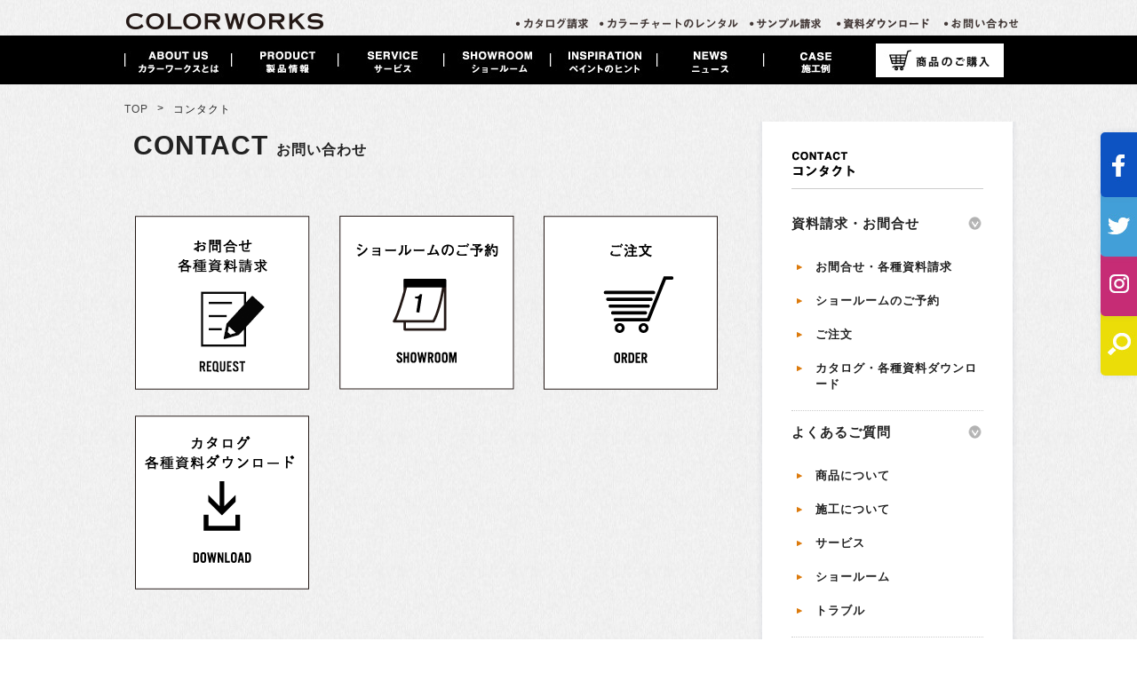

--- FILE ---
content_type: text/html; charset=UTF-8
request_url: https://www.colorworks.co.jp/contact/
body_size: 14231
content:
<!DOCTYPE html PUBLIC "-//W3C//DTD XHTML 1.0 Strict//EN" "https://www.w3.org/TR/xhtml1/DTD/xhtml1-strict.dtd">
<html xmlns="https://www.w3.org/1999/xhtml" xml:lang="ja" lang="ja">

<head>
	<!-- Google Tag Manager -->
	<script>
		(function(w, d, s, l, i) {
			w[l] = w[l] || [];
			w[l].push({
				'gtm.start': new Date().getTime(),
				event: 'gtm.js'
			});
			var f = d.getElementsByTagName(s)[0],
				j = d.createElement(s),
				dl = l != 'dataLayer' ? '&l=' + l : '';
			j.async = true;
			j.src =
				'https://www.googletagmanager.com/gtm.js?id=' + i + dl;
			f.parentNode.insertBefore(j, f);
		})(window, document, 'script', 'dataLayer', 'GTM-WR5SH6K');
	</script>
	<!-- End Google Tag Manager -->


	<meta http-equiv="Content-Type" content="text/html; charset=UTF-8" />
	

	<meta http-equiv="Content-Style-Type" content="text/css" />
	<meta http-equiv="Content-Script-Type" content="text/javascript" />

	<meta name="Keywords" content="水性塗料,水性ステイン,漆喰,刷毛,ローラー,水性ペイント,壁紙,壁の色,壁を塗る,DIY,家具を塗る,ビニールクロス,部屋を変える,リノベーション,業務用塗料,木を塗る,椅子を塗る,小屋,賃貸,リノベーション" />

	


	




	<meta property="og:title" content="contact">







	
		<!-- All in One SEO 4.7.5.1 - aioseo.com -->
		<title>contact - COLORWORKS</title>
		<meta name="robots" content="max-image-preview:large" />
		<link rel="canonical" href="https://www.colorworks.co.jp/contact/" />
		<meta name="generator" content="All in One SEO (AIOSEO) 4.7.5.1" />
		<meta property="og:locale" content="ja_JP" />
		<meta property="og:site_name" content="COLORWORKS -" />
		<meta property="og:type" content="article" />
		<meta property="og:title" content="contact - COLORWORKS" />
		<meta property="og:url" content="https://www.colorworks.co.jp/contact/" />
		<meta property="article:published_time" content="2014-12-30T11:18:22+00:00" />
		<meta property="article:modified_time" content="2021-10-25T08:12:08+00:00" />
		<meta name="twitter:card" content="summary_large_image" />
		<meta name="twitter:title" content="contact - COLORWORKS" />
		<script type="application/ld+json" class="aioseo-schema">
			{"@context":"https:\/\/schema.org","@graph":[{"@type":"BreadcrumbList","@id":"https:\/\/www.colorworks.co.jp\/contact\/#breadcrumblist","itemListElement":[{"@type":"ListItem","@id":"https:\/\/www.colorworks.co.jp\/#listItem","position":1,"name":"\u5bb6","item":"https:\/\/www.colorworks.co.jp\/","nextItem":"https:\/\/www.colorworks.co.jp\/contact\/#listItem"},{"@type":"ListItem","@id":"https:\/\/www.colorworks.co.jp\/contact\/#listItem","position":2,"name":"contact","previousItem":"https:\/\/www.colorworks.co.jp\/#listItem"}]},{"@type":"Organization","@id":"https:\/\/www.colorworks.co.jp\/#organization","name":"COLORWORKS","url":"https:\/\/www.colorworks.co.jp\/"},{"@type":"WebPage","@id":"https:\/\/www.colorworks.co.jp\/contact\/#webpage","url":"https:\/\/www.colorworks.co.jp\/contact\/","name":"contact - COLORWORKS","inLanguage":"ja","isPartOf":{"@id":"https:\/\/www.colorworks.co.jp\/#website"},"breadcrumb":{"@id":"https:\/\/www.colorworks.co.jp\/contact\/#breadcrumblist"},"datePublished":"2014-12-30T11:18:22+09:00","dateModified":"2021-10-25T17:12:08+09:00"},{"@type":"WebSite","@id":"https:\/\/www.colorworks.co.jp\/#website","url":"https:\/\/www.colorworks.co.jp\/","name":"COLORWORKS","inLanguage":"ja","publisher":{"@id":"https:\/\/www.colorworks.co.jp\/#organization"}}]}
		</script>
		<!-- All in One SEO -->

<link rel="alternate" type="application/rss+xml" title="COLORWORKS &raquo; contact のコメントのフィード" href="https://www.colorworks.co.jp/contact/feed/" />
<script type="text/javascript">
/* <![CDATA[ */
window._wpemojiSettings = {"baseUrl":"https:\/\/s.w.org\/images\/core\/emoji\/15.0.3\/72x72\/","ext":".png","svgUrl":"https:\/\/s.w.org\/images\/core\/emoji\/15.0.3\/svg\/","svgExt":".svg","source":{"concatemoji":"https:\/\/www.colorworks.co.jp\/wordpress\/wp-includes\/js\/wp-emoji-release.min.js?ver=6.5.7"}};
/*! This file is auto-generated */
!function(i,n){var o,s,e;function c(e){try{var t={supportTests:e,timestamp:(new Date).valueOf()};sessionStorage.setItem(o,JSON.stringify(t))}catch(e){}}function p(e,t,n){e.clearRect(0,0,e.canvas.width,e.canvas.height),e.fillText(t,0,0);var t=new Uint32Array(e.getImageData(0,0,e.canvas.width,e.canvas.height).data),r=(e.clearRect(0,0,e.canvas.width,e.canvas.height),e.fillText(n,0,0),new Uint32Array(e.getImageData(0,0,e.canvas.width,e.canvas.height).data));return t.every(function(e,t){return e===r[t]})}function u(e,t,n){switch(t){case"flag":return n(e,"\ud83c\udff3\ufe0f\u200d\u26a7\ufe0f","\ud83c\udff3\ufe0f\u200b\u26a7\ufe0f")?!1:!n(e,"\ud83c\uddfa\ud83c\uddf3","\ud83c\uddfa\u200b\ud83c\uddf3")&&!n(e,"\ud83c\udff4\udb40\udc67\udb40\udc62\udb40\udc65\udb40\udc6e\udb40\udc67\udb40\udc7f","\ud83c\udff4\u200b\udb40\udc67\u200b\udb40\udc62\u200b\udb40\udc65\u200b\udb40\udc6e\u200b\udb40\udc67\u200b\udb40\udc7f");case"emoji":return!n(e,"\ud83d\udc26\u200d\u2b1b","\ud83d\udc26\u200b\u2b1b")}return!1}function f(e,t,n){var r="undefined"!=typeof WorkerGlobalScope&&self instanceof WorkerGlobalScope?new OffscreenCanvas(300,150):i.createElement("canvas"),a=r.getContext("2d",{willReadFrequently:!0}),o=(a.textBaseline="top",a.font="600 32px Arial",{});return e.forEach(function(e){o[e]=t(a,e,n)}),o}function t(e){var t=i.createElement("script");t.src=e,t.defer=!0,i.head.appendChild(t)}"undefined"!=typeof Promise&&(o="wpEmojiSettingsSupports",s=["flag","emoji"],n.supports={everything:!0,everythingExceptFlag:!0},e=new Promise(function(e){i.addEventListener("DOMContentLoaded",e,{once:!0})}),new Promise(function(t){var n=function(){try{var e=JSON.parse(sessionStorage.getItem(o));if("object"==typeof e&&"number"==typeof e.timestamp&&(new Date).valueOf()<e.timestamp+604800&&"object"==typeof e.supportTests)return e.supportTests}catch(e){}return null}();if(!n){if("undefined"!=typeof Worker&&"undefined"!=typeof OffscreenCanvas&&"undefined"!=typeof URL&&URL.createObjectURL&&"undefined"!=typeof Blob)try{var e="postMessage("+f.toString()+"("+[JSON.stringify(s),u.toString(),p.toString()].join(",")+"));",r=new Blob([e],{type:"text/javascript"}),a=new Worker(URL.createObjectURL(r),{name:"wpTestEmojiSupports"});return void(a.onmessage=function(e){c(n=e.data),a.terminate(),t(n)})}catch(e){}c(n=f(s,u,p))}t(n)}).then(function(e){for(var t in e)n.supports[t]=e[t],n.supports.everything=n.supports.everything&&n.supports[t],"flag"!==t&&(n.supports.everythingExceptFlag=n.supports.everythingExceptFlag&&n.supports[t]);n.supports.everythingExceptFlag=n.supports.everythingExceptFlag&&!n.supports.flag,n.DOMReady=!1,n.readyCallback=function(){n.DOMReady=!0}}).then(function(){return e}).then(function(){var e;n.supports.everything||(n.readyCallback(),(e=n.source||{}).concatemoji?t(e.concatemoji):e.wpemoji&&e.twemoji&&(t(e.twemoji),t(e.wpemoji)))}))}((window,document),window._wpemojiSettings);
/* ]]> */
</script>
<style id='wp-emoji-styles-inline-css' type='text/css'>

	img.wp-smiley, img.emoji {
		display: inline !important;
		border: none !important;
		box-shadow: none !important;
		height: 1em !important;
		width: 1em !important;
		margin: 0 0.07em !important;
		vertical-align: -0.1em !important;
		background: none !important;
		padding: 0 !important;
	}
</style>
<link rel='stylesheet' id='wp-block-library-css' href='https://www.colorworks.co.jp/wordpress/wp-includes/css/dist/block-library/style.min.css?ver=6.5.7' type='text/css' media='all' />
<style id='collapsing-archives-style-inline-css' type='text/css'>


</style>
<style id='safe-svg-svg-icon-style-inline-css' type='text/css'>
.safe-svg-cover{text-align:center}.safe-svg-cover .safe-svg-inside{display:inline-block;max-width:100%}.safe-svg-cover svg{height:100%;max-height:100%;max-width:100%;width:100%}

</style>
<style id='classic-theme-styles-inline-css' type='text/css'>
/*! This file is auto-generated */
.wp-block-button__link{color:#fff;background-color:#32373c;border-radius:9999px;box-shadow:none;text-decoration:none;padding:calc(.667em + 2px) calc(1.333em + 2px);font-size:1.125em}.wp-block-file__button{background:#32373c;color:#fff;text-decoration:none}
</style>
<style id='global-styles-inline-css' type='text/css'>
body{--wp--preset--color--black: #000000;--wp--preset--color--cyan-bluish-gray: #abb8c3;--wp--preset--color--white: #ffffff;--wp--preset--color--pale-pink: #f78da7;--wp--preset--color--vivid-red: #cf2e2e;--wp--preset--color--luminous-vivid-orange: #ff6900;--wp--preset--color--luminous-vivid-amber: #fcb900;--wp--preset--color--light-green-cyan: #7bdcb5;--wp--preset--color--vivid-green-cyan: #00d084;--wp--preset--color--pale-cyan-blue: #8ed1fc;--wp--preset--color--vivid-cyan-blue: #0693e3;--wp--preset--color--vivid-purple: #9b51e0;--wp--preset--gradient--vivid-cyan-blue-to-vivid-purple: linear-gradient(135deg,rgba(6,147,227,1) 0%,rgb(155,81,224) 100%);--wp--preset--gradient--light-green-cyan-to-vivid-green-cyan: linear-gradient(135deg,rgb(122,220,180) 0%,rgb(0,208,130) 100%);--wp--preset--gradient--luminous-vivid-amber-to-luminous-vivid-orange: linear-gradient(135deg,rgba(252,185,0,1) 0%,rgba(255,105,0,1) 100%);--wp--preset--gradient--luminous-vivid-orange-to-vivid-red: linear-gradient(135deg,rgba(255,105,0,1) 0%,rgb(207,46,46) 100%);--wp--preset--gradient--very-light-gray-to-cyan-bluish-gray: linear-gradient(135deg,rgb(238,238,238) 0%,rgb(169,184,195) 100%);--wp--preset--gradient--cool-to-warm-spectrum: linear-gradient(135deg,rgb(74,234,220) 0%,rgb(151,120,209) 20%,rgb(207,42,186) 40%,rgb(238,44,130) 60%,rgb(251,105,98) 80%,rgb(254,248,76) 100%);--wp--preset--gradient--blush-light-purple: linear-gradient(135deg,rgb(255,206,236) 0%,rgb(152,150,240) 100%);--wp--preset--gradient--blush-bordeaux: linear-gradient(135deg,rgb(254,205,165) 0%,rgb(254,45,45) 50%,rgb(107,0,62) 100%);--wp--preset--gradient--luminous-dusk: linear-gradient(135deg,rgb(255,203,112) 0%,rgb(199,81,192) 50%,rgb(65,88,208) 100%);--wp--preset--gradient--pale-ocean: linear-gradient(135deg,rgb(255,245,203) 0%,rgb(182,227,212) 50%,rgb(51,167,181) 100%);--wp--preset--gradient--electric-grass: linear-gradient(135deg,rgb(202,248,128) 0%,rgb(113,206,126) 100%);--wp--preset--gradient--midnight: linear-gradient(135deg,rgb(2,3,129) 0%,rgb(40,116,252) 100%);--wp--preset--font-size--small: 13px;--wp--preset--font-size--medium: 20px;--wp--preset--font-size--large: 36px;--wp--preset--font-size--x-large: 42px;--wp--preset--spacing--20: 0.44rem;--wp--preset--spacing--30: 0.67rem;--wp--preset--spacing--40: 1rem;--wp--preset--spacing--50: 1.5rem;--wp--preset--spacing--60: 2.25rem;--wp--preset--spacing--70: 3.38rem;--wp--preset--spacing--80: 5.06rem;--wp--preset--shadow--natural: 6px 6px 9px rgba(0, 0, 0, 0.2);--wp--preset--shadow--deep: 12px 12px 50px rgba(0, 0, 0, 0.4);--wp--preset--shadow--sharp: 6px 6px 0px rgba(0, 0, 0, 0.2);--wp--preset--shadow--outlined: 6px 6px 0px -3px rgba(255, 255, 255, 1), 6px 6px rgba(0, 0, 0, 1);--wp--preset--shadow--crisp: 6px 6px 0px rgba(0, 0, 0, 1);}:where(.is-layout-flex){gap: 0.5em;}:where(.is-layout-grid){gap: 0.5em;}body .is-layout-flex{display: flex;}body .is-layout-flex{flex-wrap: wrap;align-items: center;}body .is-layout-flex > *{margin: 0;}body .is-layout-grid{display: grid;}body .is-layout-grid > *{margin: 0;}:where(.wp-block-columns.is-layout-flex){gap: 2em;}:where(.wp-block-columns.is-layout-grid){gap: 2em;}:where(.wp-block-post-template.is-layout-flex){gap: 1.25em;}:where(.wp-block-post-template.is-layout-grid){gap: 1.25em;}.has-black-color{color: var(--wp--preset--color--black) !important;}.has-cyan-bluish-gray-color{color: var(--wp--preset--color--cyan-bluish-gray) !important;}.has-white-color{color: var(--wp--preset--color--white) !important;}.has-pale-pink-color{color: var(--wp--preset--color--pale-pink) !important;}.has-vivid-red-color{color: var(--wp--preset--color--vivid-red) !important;}.has-luminous-vivid-orange-color{color: var(--wp--preset--color--luminous-vivid-orange) !important;}.has-luminous-vivid-amber-color{color: var(--wp--preset--color--luminous-vivid-amber) !important;}.has-light-green-cyan-color{color: var(--wp--preset--color--light-green-cyan) !important;}.has-vivid-green-cyan-color{color: var(--wp--preset--color--vivid-green-cyan) !important;}.has-pale-cyan-blue-color{color: var(--wp--preset--color--pale-cyan-blue) !important;}.has-vivid-cyan-blue-color{color: var(--wp--preset--color--vivid-cyan-blue) !important;}.has-vivid-purple-color{color: var(--wp--preset--color--vivid-purple) !important;}.has-black-background-color{background-color: var(--wp--preset--color--black) !important;}.has-cyan-bluish-gray-background-color{background-color: var(--wp--preset--color--cyan-bluish-gray) !important;}.has-white-background-color{background-color: var(--wp--preset--color--white) !important;}.has-pale-pink-background-color{background-color: var(--wp--preset--color--pale-pink) !important;}.has-vivid-red-background-color{background-color: var(--wp--preset--color--vivid-red) !important;}.has-luminous-vivid-orange-background-color{background-color: var(--wp--preset--color--luminous-vivid-orange) !important;}.has-luminous-vivid-amber-background-color{background-color: var(--wp--preset--color--luminous-vivid-amber) !important;}.has-light-green-cyan-background-color{background-color: var(--wp--preset--color--light-green-cyan) !important;}.has-vivid-green-cyan-background-color{background-color: var(--wp--preset--color--vivid-green-cyan) !important;}.has-pale-cyan-blue-background-color{background-color: var(--wp--preset--color--pale-cyan-blue) !important;}.has-vivid-cyan-blue-background-color{background-color: var(--wp--preset--color--vivid-cyan-blue) !important;}.has-vivid-purple-background-color{background-color: var(--wp--preset--color--vivid-purple) !important;}.has-black-border-color{border-color: var(--wp--preset--color--black) !important;}.has-cyan-bluish-gray-border-color{border-color: var(--wp--preset--color--cyan-bluish-gray) !important;}.has-white-border-color{border-color: var(--wp--preset--color--white) !important;}.has-pale-pink-border-color{border-color: var(--wp--preset--color--pale-pink) !important;}.has-vivid-red-border-color{border-color: var(--wp--preset--color--vivid-red) !important;}.has-luminous-vivid-orange-border-color{border-color: var(--wp--preset--color--luminous-vivid-orange) !important;}.has-luminous-vivid-amber-border-color{border-color: var(--wp--preset--color--luminous-vivid-amber) !important;}.has-light-green-cyan-border-color{border-color: var(--wp--preset--color--light-green-cyan) !important;}.has-vivid-green-cyan-border-color{border-color: var(--wp--preset--color--vivid-green-cyan) !important;}.has-pale-cyan-blue-border-color{border-color: var(--wp--preset--color--pale-cyan-blue) !important;}.has-vivid-cyan-blue-border-color{border-color: var(--wp--preset--color--vivid-cyan-blue) !important;}.has-vivid-purple-border-color{border-color: var(--wp--preset--color--vivid-purple) !important;}.has-vivid-cyan-blue-to-vivid-purple-gradient-background{background: var(--wp--preset--gradient--vivid-cyan-blue-to-vivid-purple) !important;}.has-light-green-cyan-to-vivid-green-cyan-gradient-background{background: var(--wp--preset--gradient--light-green-cyan-to-vivid-green-cyan) !important;}.has-luminous-vivid-amber-to-luminous-vivid-orange-gradient-background{background: var(--wp--preset--gradient--luminous-vivid-amber-to-luminous-vivid-orange) !important;}.has-luminous-vivid-orange-to-vivid-red-gradient-background{background: var(--wp--preset--gradient--luminous-vivid-orange-to-vivid-red) !important;}.has-very-light-gray-to-cyan-bluish-gray-gradient-background{background: var(--wp--preset--gradient--very-light-gray-to-cyan-bluish-gray) !important;}.has-cool-to-warm-spectrum-gradient-background{background: var(--wp--preset--gradient--cool-to-warm-spectrum) !important;}.has-blush-light-purple-gradient-background{background: var(--wp--preset--gradient--blush-light-purple) !important;}.has-blush-bordeaux-gradient-background{background: var(--wp--preset--gradient--blush-bordeaux) !important;}.has-luminous-dusk-gradient-background{background: var(--wp--preset--gradient--luminous-dusk) !important;}.has-pale-ocean-gradient-background{background: var(--wp--preset--gradient--pale-ocean) !important;}.has-electric-grass-gradient-background{background: var(--wp--preset--gradient--electric-grass) !important;}.has-midnight-gradient-background{background: var(--wp--preset--gradient--midnight) !important;}.has-small-font-size{font-size: var(--wp--preset--font-size--small) !important;}.has-medium-font-size{font-size: var(--wp--preset--font-size--medium) !important;}.has-large-font-size{font-size: var(--wp--preset--font-size--large) !important;}.has-x-large-font-size{font-size: var(--wp--preset--font-size--x-large) !important;}
.wp-block-navigation a:where(:not(.wp-element-button)){color: inherit;}
:where(.wp-block-post-template.is-layout-flex){gap: 1.25em;}:where(.wp-block-post-template.is-layout-grid){gap: 1.25em;}
:where(.wp-block-columns.is-layout-flex){gap: 2em;}:where(.wp-block-columns.is-layout-grid){gap: 2em;}
.wp-block-pullquote{font-size: 1.5em;line-height: 1.6;}
</style>
<link rel='stylesheet' id='contact-form-7-css' href='https://www.colorworks.co.jp/wordpress/wp-content/plugins/contact-form-7/includes/css/styles.css?ver=5.0.4' type='text/css' media='all' />
<link rel='stylesheet' id='contact-form-7-confirm-css' href='https://www.colorworks.co.jp/wordpress/wp-content/plugins/contact-form-7-add-confirm/includes/css/styles.css?ver=5.1' type='text/css' media='all' />
<link rel='stylesheet' id='wp-pagenavi-css' href='https://www.colorworks.co.jp/wordpress/wp-content/themes/original/pagenavi-css.css?ver=2.70' type='text/css' media='all' />
<script type="text/javascript" src="https://www.colorworks.co.jp/wordpress/wp-includes/js/jquery/jquery.min.js?ver=3.7.1" id="jquery-core-js"></script>
<script type="text/javascript" src="https://www.colorworks.co.jp/wordpress/wp-includes/js/jquery/jquery-migrate.min.js?ver=3.4.1" id="jquery-migrate-js"></script>
<link rel="https://api.w.org/" href="https://www.colorworks.co.jp/wp-json/" /><link rel="alternate" type="application/json" href="https://www.colorworks.co.jp/wp-json/wp/v2/pages/1186" /><link rel="EditURI" type="application/rsd+xml" title="RSD" href="https://www.colorworks.co.jp/wordpress/xmlrpc.php?rsd" />
<meta name="generator" content="WordPress 6.5.7" />
<link rel='shortlink' href='https://www.colorworks.co.jp/?p=1186' />
<link rel="alternate" type="application/json+oembed" href="https://www.colorworks.co.jp/wp-json/oembed/1.0/embed?url=https%3A%2F%2Fwww.colorworks.co.jp%2Fcontact%2F" />
<link rel="alternate" type="text/xml+oembed" href="https://www.colorworks.co.jp/wp-json/oembed/1.0/embed?url=https%3A%2F%2Fwww.colorworks.co.jp%2Fcontact%2F&#038;format=xml" />
<style type='text/css'></style>
<script>
jQuery(function() {
 jQuery('a[href*="#"]:not([href="#"])').click(function() {
 if (location.pathname.replace(/^\//,'') == this.pathname.replace(/^\//,'') && location.hostname == this.hostname) {
 
 var target = jQuery(this.hash);
 target = target.length ? target : jQuery('[name=' + this.hash.slice(1) +']');
 if (target.length) {
 jQuery('html, body').animate({
 scrollTop: target.offset().top
 }, 1000);
 return false;
 }
 }
 });
});
</script>
<script src="https://ajaxzip3.github.io/ajaxzip3.js" charset="UTF-8"></script>
    <script type="text/javascript">
    jQuery(function($){
    $("#zip").attr('onKeyUp', 'AjaxZip3.zip2addr(this,\'\',\'address\',\'address\');');
    $("#zip2").attr('onKeyUp', 'AjaxZip3.zip2addr(\'zip1\',\'zip2\',\'prefecture\',\'city\',\'street\');');
});</script><style type="text/css">.recentcomments a{display:inline !important;padding:0 !important;margin:0 !important;}</style>




	<link rel="stylesheet" type="text/css" media="all" href="https://www.colorworks.co.jp/wordpress/wp-content/themes/original/style.css" />

	

	<link rel="shortcut icon" href="https://www.colorworks.co.jp/wordpress/wp-content/themes/original/images/favico.ico" type="image/x-icon" />





	<script src="https://ajax.googleapis.com/ajax/libs/jquery/1.8.3/jquery.min.js"></script>



	<script type="text/javascript" src="https://www.colorworks.co.jp/wordpress/wp-content/themes/original/js/jquery.easing.1.3.js"></script>




	

















	<!-- TOP PAGE変更次第削除 -->




	







	<!-- TOP PAGE変更次第削除 -->














	


	


	




	



	



	





	






	










	













	<script type="text/javascript" src="https://www.colorworks.co.jp/wordpress/wp-content/themes/original/js/rollover2.js"></script>



	<script type="text/javascript" src="https://www.colorworks.co.jp/wordpress/wp-content/themes/original/js/css_browser_selector.js"></script>






	








	

	
		<script type="text/javascript" src="https://www.colorworks.co.jp/wordpress/wp-content/themes/original/js/form.js"></script>



		<script type="text/javascript" src="https://www.colorworks.co.jp/wordpress/wp-content/themes/original/js/sidebar_main.js"></script>

	





	

	



	





	










	<script src="https://www.colorworks.co.jp/wordpress/wp-content/themes/original/js/dropdownmenu.js"></script>






	

		<script>
			$(function() {
				$('#main_content a img, .footer_page_top a img').hover(
					function() {
						$(this).stop().animate({
							"opacity": 0.6
						});
					},
					function() {
						$(this).stop().animate({
							"opacity": 1
						});
					}
				);
			});
		</script>



	











	



	

	


	<style>
			</style>





	<script>
		(function(i, s, o, g, r, a, m) {
			i['GoogleAnalyticsObject'] = r;
			i[r] = i[r] || function() {
				(i[r].q = i[r].q || []).push(arguments)
			}, i[r].l = 1 * new Date();
			a = s.createElement(o),
				m = s.getElementsByTagName(o)[0];
			a.async = 1;
			a.src = g;
			m.parentNode.insertBefore(a, m)
		})(window, document, 'script', '//www.google-analytics.com/analytics.js', 'ga');

		ga('create', 'UA-60342050-1', 'auto');
		ga('send', 'pageview');
	</script>



	<script type="text/javascript" src="https://www.colorworks.co.jp/wordpress/wp-content/themes/original/js/app_common.js"></script>



	<link rel="shortcut icon" href="https://www.colorworks.co.jp/favicon.ico">

</head>









<body data-rsssl=1 id="top" >
	<!-- Google Tag Manager (noscript) -->
	<noscript><iframe src="https://www.googletagmanager.com/ns.html?id=GTM-WR5SH6K" height="0" width="0" style="display:none;visibility:hidden"></iframe></noscript>
	<!-- End Google Tag Manager (noscript) -->




	<div id="search_content">

		<div class="search_content_inner">







			<div class="search_close">
				<a href="#">
					<img src="https://www.colorworks.co.jp/wordpress/wp-content/themes/original/images/search_close.png">
				</a>
			</div>

			<ul>
				<li class="search_title">
					<p>検索ボックス</p>
				</li>
				<li class="search_box">
					<form method="get" id="searchform" action="https://colorworks.co.jp">
						<fieldset>
							<button type="submit"></button>
							<input class="focus" name="s" type="text" onfocus="if(this.value=='Search') this.value='';" onblur="if(this.value=='') this.value='';" value="" />

						</fieldset>
					</form>

				</li>

			</ul>
		</div>

	</div>







	<div id="side_icon">
		<div class="side_icon_inner">

			<ul>
				<li class="side_icon_facebook"><a href="https://www.facebook.com/colorworks.jp" target="_blank"><img src="https://www.colorworks.co.jp/wordpress/wp-content/themes/original/images/side_icon_facebook.jpg"></a></li>
				<li class="side_icon_twitter"><a href="https://twitter.com/COLORWORKS_16" target="_blank"><img src="https://www.colorworks.co.jp/wordpress/wp-content/themes/original/images/side_icon_twitter.jpg"></a></li>
				<li class="side_icon_insta"><a href="https://www.instagram.com/colorworks_jp/" target="_blank"><img src="https://www.colorworks.co.jp/wordpress/wp-content/themes/original/images/side_icon_insta.jpg"></a></li>
				<li class="side_icon_search"><a href=""><img src="https://www.colorworks.co.jp/wordpress/wp-content/themes/original/images/side_icon_search.jpg"></a></li>
			</ul>
		</div>
	</div>












	<div id="fixed_wrap">
		<div id="header_wrap">
			<div id="header" class="clearfix">




				<div id="logo_area">
					<h1 id="logo"><a href="https://www.colorworks.co.jp">
							<img src="https://www.colorworks.co.jp/wordpress/wp-content/themes/original/images/logo.png" alt="COLORWORKS PAINTSHOP/">
						</a></h1>
				</div>



				<div id="header_utility" class="clearfix">
					<div id="headerInternalColumn">
						<div id="header_subnavi">




							<div id="subnavi">
								<div class="block_outer">
									<div id="header_subnavi_area" class="clearfix">
										<div class="block_body">
											<ul id="sub_navi" class="clearfix">
												<li><a href="https://www.colorworks.co.jp/contact/"><img src="https://www.colorworks.co.jp/wordpress/wp-content/themes/original/images/subnavi03.png" alt="カタログ請求" name="subnavi03" id="subnavi03"></a></li>
												<li><a href="https://www.colorworks.co.jp/contact-form/"><img src="https://www.colorworks.co.jp/wordpress/wp-content/themes/original/images/subnavi04.png" alt="カラーチャートのレンタル" name="subnavi04" id="subnavi04"></a></li>
												<li><a href="https://www.colorworks.co.jp/contact-form/"><img src="https://www.colorworks.co.jp/wordpress/wp-content/themes/original/images/subnavi07.png" alt="サンプル請求" name="subnavi07" id="subnavi07"></a></li>
												<li><a href="https://www.colorworks.co.jp/trader_download/"><img src="https://www.colorworks.co.jp/wordpress/wp-content/themes/original/images/subnavi08.png" alt="資料ダウンロード" name="subnavi08" id="subnavi08"></a></li>
												<li><a href="https://www.colorworks.co.jp/contact/"><img src="https://www.colorworks.co.jp/wordpress/wp-content/themes/original/images/subnavi02.png" alt="お間い合わせ" name="subnavi02" id="subnavi02"></a></li>
											</ul>
										</div>
									</div>
								</div>
							</div>
						</div>
					</div>
				</div>



				<ul id="global_navi" class="clearfix">
					<li>
						<a href="https://www.colorworks.co.jp/about/about/"><img src="https://www.colorworks.co.jp/wordpress/wp-content/themes/original/images/navi01.jpg" alt="カラーワークスとは" name="navi01" id="navi01"></a>
						<ul style="display: none;">


																													
																			<li><a href="https://www.colorworks.co.jp/about/about/">カラーワークスとは</a>
																							<br>
												<span><a href="https://www.colorworks.co.jp/about/safety">_ 安全性についての考え方</a></span><br>
																																		<span><a href="https://www.colorworks.co.jp/about/sdgs/">_ SDGsの取り組み</a></span><br>
																																		<span><a href="https://www.colorworks.co.jp/about/colorworks-factory/">_ ファクトリー見学</a></span><br>
																																		<span><a href="https://www.colorworks.co.jp/about/paint-charm/">_ ペイントの魅力</a></span><br>
																																		<span><a href="https://www.colorworks.co.jp/about/color-of-colorworks/">_ カラーワークスの色</a></span><br>
																																																																		
										</li>
									

								
																			<li><a href="https://www.colorworks.co.jp/about/paint-renovation/">PAINT RENOVATION-壁を塗り壁にする-</a>
																							<br>
												<span><a href="https://www.colorworks.co.jp/about/6reasons/">_ ペイントリノベーションをおススメする6つの理由</a></span><br>
																																																																																																														
										</li>
									

								
																			<li><a href="https://www.colorworks.co.jp/about/company-outline/">会社概要</a>
																																																																																																														
										</li>
									

								
																			<li><a href="https://www.colorworks.co.jp/recruit-page/">リクルート</a>
																																																																																																														
										</li>
									

								
																			<li><a href="https://www.colorworks.co.jp/about/privacy-policy/">プライバシーポリシー</a>
																																																																																																														
										</li>
									

															

						</ul>
					</li>


					<li><a href="https://www.colorworks.co.jp/product"><img src="https://www.colorworks.co.jp/wordpress/wp-content/themes/original/images/navi02.jpg" alt="製品情報" name="navi02" id="navi02"></a>
						<ul style="display: none;">


																													
																			<li><a href="https://www.colorworks.co.jp/product/hip/">Hip</a>
																																																																																																														
										</li>
									

								
																			<li><a href="https://www.colorworks.co.jp/product/hip-exterior/">Hip Exterior</a>
																																																																																																														
										</li>
									

								
																			<li><a href="https://www.colorworks.co.jp/product/hip-mini/">Hip mini</a>
																																																																																																														
										</li>
									

								
																			<li><a href="https://www.colorworks.co.jp/product/hippro-zero-voc/">Hip PRO ZERO VOC</a>
																																																																																																														
										</li>
									

								
																			<li><a href="https://www.colorworks.co.jp/product/kakeru-paint/">KAKERU PAINT</a>
																																																																																																														
										</li>
									

								
																			<li><a href="https://www.colorworks.co.jp/product/magnet-paint/">MAGNET PAINT</a>
																																																																																																														
										</li>
									

								
																			<li><a href="https://www.colorworks.co.jp/product/hip%E6%BC%86%E5%96%B0/">Hip漆喰 サムライカラーズ</a>
																																																																																																														
										</li>
									

								
																			<li><a href="https://www.colorworks.co.jp/product/woodnatural-garden/">Wood Natural -Garden-</a>
																																																																																																														
										</li>
									

								
																			<li><a href="https://www.colorworks.co.jp/product/valrenna/">スエードペイント<br>バルレンナ</a>
																																																																																																														
										</li>
									

								
																			<li><a href="https://www.colorworks.co.jp/product/moire/">メタリックペイント<br>モアレ</a>
																																																																																																														
										</li>
									

								
																			<li><a href="https://www.colorworks.co.jp/product/polistof/">スパークルペイント<br>ポリストフ</a>
																																																																																																														
										</li>
									

								
																			<li><a href="https://www.colorworks.co.jp/product/hip-antique-mud/">ミネラルクレイ系天然塗料<br>アンティークマッド</a>
																																																																																																														
										</li>
									

								
																			<li><a href="https://colorworks.co.jp/product/mpc/">モルタル風デザインコンクリート<br>MPC</a>
																							<br>
												<span><a href="https://www.colorworks.co.jp/product/mpc_academy/">_ 【職人様】テクニカル講習のご案内</a></span><br>
																																																																																																														
										</li>
									

															
						</ul>
						<ul class="product_menu_right" style="display: none; left:228px;">


																													
																			<li><a href="https://www.colorworks.co.jp/product/valpaint/">VALPAINT</a>
																							<br>
												<span><a href="https://www.colorworks.co.jp/valpaint/training/index.html">_ 【職人様】テクニカル講習のご案内</a></span><br>
																																																																																																														
										</li>
									

								
																			<li><a href="https://www.colorworks.co.jp/product/farrowball/">FARROW&BALL</a>
																																																																																																														
										</li>
									

								
																			<li><a href="https://www.colorworks.co.jp/product/sherwin-williams/">Sherwin-Williams</a>
																							<br>
												<span><a href="https://www.colorworks.co.jp/product/sherwin-williams-person/">_ 個人のお客様</a></span><br>
																																		<span><a href="https://www.colorworks.co.jp/product/sherwin-williams-architectural-design-office/">_ 建築設計業のお客様</a></span><br>
																																		<span><a href="https://www.colorworks.co.jp/product/sherwin-williams-contractor/">_ 施工業者のお客様</a></span><br>
																																		<span><a href="https://www.colorworks.co.jp/product/sherwin-williams-car/">_ 自動車用塗料</a></span><br>
																																																																													
										</li>
									

															

						</ul>
						<ul class="product_menu_right" style="display: none; left:455px;">

																													
																			<li><a href="https://www.colorworks.co.jp/product/colorworks-paper/">カラーワークスペーパー</a>
																																																																																																														
										</li>
									

								
																			<li><a href="https://www.colorworks.co.jp/product/ecology_cloth/">エコロジークロス</a>
																																																																																																														
										</li>
									

								
																			<li><a href="https://www.colorworks.co.jp/product/primer/">下塗り材 (プライマー・シーラー)</a>
																							<br>
												<span><a href="https://www.colorworks.co.jp/product/primer/#smoothprimer">_ ムラが目立たないプライマー</a></span><br>
																																		<span><a href="https://www.colorworks.co.jp/product/primer/#multiprimer">_ カラーワークスプライマー</a></span><br>
																																																																																																			
										</li>
									

								
																			<li><a href="https://www.colorworks.co.jp/product/paint-tool/">ペイントツール</a>
																																																																																																														
										</li>
									

								
																			<li><a href="https://www.colorworks.co.jp/product/books/">本</a>
																																																																																																														
										</li>
									

								
																			<li><a href="https://www.colorworks.co.jp/product/colorchart/">カラーチャート</a>
																																																																																																														
										</li>
									

								
																			<li><a href="https://www.colorworks.co.jp/product/collaboration-paint-original-paint/">コラボレーションペイント</a>
																																																																																																														
										</li>
									

															
						</ul>


					</li>


					<li><a href="https://www.colorworks.co.jp/service/"><img src="https://www.colorworks.co.jp/wordpress/wp-content/themes/original/images/navi03.jpg" alt="サービス" name="navi03" id="navi03"></a>
						<ul style="display: none;">

																													
																			<li><a href="https://www.colorworks.co.jp/service/online_color_consultancy/">オンラインカラー相談</a>

																																																																																																														
										</li>
									

								
																			<li><a href="https://www.colorworks.co.jp/service/color-support">カラーコンサルタンシーサービス</a>

																																																																																																														
										</li>
									

								
																			<li><a href="https://www.colorworks.co.jp/service/diverse">ダイバース</a>

																																																																																																														
										</li>
									

								
																			<li><a href="https://www.colorworks.co.jp/service/construct/">塗装・壁紙の施工</a>

																																																																																																														
										</li>
									

								
																			<li><a href="https://www.colorworks.co.jp/service/renovation-atta-me/">リノベーションATTA-ME</a>

																																																																																																														
										</li>
									

								
																			<li><a href="https://www.colorworks.co.jp/service/artist/">アーティストが壁を作る with Ly</a>

																																																																																																														
										</li>
									

															
						</ul>

						<ul class="product_menu_right" style="display: none; left:228px;">


																													
																			<li><a href="https://www.colorworks.co.jp/coloracademy/">カラーアカデミー</a>
																							<br>
												<span><a href="https://www.colorworks.co.jp/wednesday-colour-workshop/">_ Wednesday Colour Workshop</a></span><br>
																																		<span><a href="https://www.colorworks.co.jp/color-day-seminar/">_ 色の日セミナー</a></span><br>
																																																																																																			
										</li>
									

								
																			<li><a href="https://www.colorworks.co.jp/interiorcolorcourse/">インテリアカラー特別コース</a>
																																																																																																														
										</li>
									

								
																			<li><a href="https://www.colorworks.co.jp/candcacademy/">特殊塗装アカデミー</a>
																																																																																																														
										</li>
									

															

						</ul>

						<ul class="product_menu_right" style="display: none; left:455px;">

																													
																			<li><a href="https://www.colorworks.co.jp/service/cdc">カラーワークスデザインクラブ(CDC)</a>
																							<br>
												<span><a href="https://www.colorworks.co.jp/contact-cdc-general">_ ご入会申し込みフォーム（一般の方）</a></span><br>
																																		<span><a href="https://www.colorworks.co.jp/contact-cdc-trader/">_ ご入会申し込みフォーム（業者様）</a></span><br>
																																																																																																			
										</li>
									

															
						</ul>

					</li>


					<li><a href="https://www.colorworks.co.jp/shop/"><img src="https://www.colorworks.co.jp/wordpress/wp-content/themes/original/images/navi04.jpg" alt="シュールーム" name="navi04" id="navi04"></a>
						<ul style="display: none;">

																													
																			<li><a href="https://www.colorworks.co.jp/shop/">ショールームのご案内</a>
																							<br>
												<span><a href="https://www.colorworks.co.jp/shop/#anchor02">_ 神奈川ショールーム</a></span><br>
																																		<span><a href="https://www.colorworks.co.jp/shop/#anchor03">_ 神戸ショールーム</a></span><br>
																																		<span><a href="https://www.colorworks.co.jp/jump_fb_ginzasalon.html">_ Farrow&Ball銀座サロン</a></span><br>
																																		<span><a href="https://www.colorworks.co.jp/layered-gallery/">_ Layered Gallery by Valpaint</a></span><br>
																																																																													
										</li>
									

								
																			<li><a href="https://www.colorworks.co.jp/shoplist/">お取扱店</a>
																																																																																																														
										</li>
									

															
						</ul>
					</li>


					<li><a href="https://www.colorworks.co.jp/inspiration/"><img src="https://www.colorworks.co.jp/wordpress/wp-content/themes/original/images/navi05.jpg" alt="ペイントのヒント" name="navi05" id="navi05"></a>
						<ul style="display: none;">

																													
																			<li><a href="https://www.colorworks.co.jp/beginner-category/step01">初めての方へ<br/>_ STEP 01　ペイントを知ろう</a>
																							<br>
												<span><a href="https://www.colorworks.co.jp/beginner-category/step02">_ STEP 02　何に塗れるの？</a></span><br>
																																		<span><a href="https://www.colorworks.co.jp/beginner-category/step03">_ STEP 03　塗れる面積は？</a></span><br>
																																		<span><a href="https://www.colorworks.co.jp/beginner-category/step04">_ STEP 04　壁の色を選ぼう</a></span><br>
																																		<span><a href="https://www.colorworks.co.jp/beginner-category/step05/">_ STEP 05　ペイント道具をそろえよう</a></span><br>
																																		<span><a href="https://www.colorworks.co.jp/beginner-category/step06">_ STEP 06　ペイントを注文しよう</a></span><br>
																																		<span><a href="https://www.colorworks.co.jp/beginner-category/how-to-paint/">_ How to paint</a></span><br>
																																																							
										</li>
									

								
																			<li><a href="https://www.colorworks.co.jp/happy-color-of-life-with-kids%EF%BC%81/">家族で考えるたった一つしかない部屋</a>
																							<br>
												<span><a href="https://www.colorworks.co.jp/%E5%AD%90%E3%81%A9%E3%82%82%E9%83%A8%E5%B1%8B%E3%81%AB%E3%81%8A%E3%81%99%E3%81%99%E3%82%81%E3%81%99%E3%82%8Bhip16colors%EF%BC%81/">_ 子供部屋におすすめのHip16colors！</a></span><br>
																																																																																																														
										</li>
									

								
																			<li><a href="https://www.colorworks.co.jp/movie/">カラーワークスMOVIE</a>
																																																																																																														
										</li>
									

															
						</ul>
					</li>


					<li><a href="https://www.colorworks.co.jp/news"><img src="https://www.colorworks.co.jp/wordpress/wp-content/themes/original/images/navi06.jpg" alt="ニュース" name="navi06" id="navi06"></a>
						<ul>

																													
																			<li><a href="https://www.colorworks.co.jp/news/">ニュース</a>
																																																																																																														
										</li>
									

								
																			<li><a href="https://www.colorworks.co.jp/press/">媒体情報</a>
																																																																																																														
										</li>
									

								
																			<li><a href="https://www.colorworks.co.jp/blog/">ブログ</a>
																																																																																																														
										</li>
									

															

						</ul>
					</li>


					<li><a href="https://www.colorworks.co.jp/case"><img src="https://www.colorworks.co.jp/wordpress/wp-content/themes/original/images/navi07.jpg" alt="施工例" name="navi07" id="navi07"></a>
						<ul>

																													
																			<li><a href="https://www.colorworks.co.jp/case/">施工事例</a>
																																																																																																														
										</li>
									

								
																			<li><a href="https://www.colorworks.co.jp/voice/">お客様の声</a>
																																																																																																														
										</li>
									

								
																			<li><a href="https://www.colorworks.co.jp/gallery/">ギャラリー</a>
																																																																																																														
										</li>
									

															
						</ul>
					</li>


					<li><a href="https://www.colorworks.co.jp/order_page/"target="_blank"><img src="https://www.colorworks.co.jp/wordpress/wp-content/themes/original/images/btn_corporate.png" alt="コーポレートサイトへ" name="navi08" id="navi08"></a></li>

				</ul>






			</div>
		</div>
	</div>









	<div id="main_content">





<!-- PANKUZU -->

<div id="pankuzu">
<div class="inner">
<ul>
<li><p><a href="https://www.colorworks.co.jp">TOP</a></p></li>
<span class="slash">&#62;</span>
<li><p>コンタクト</p></li>
</ul>
</div>
</div>

<!-- PANKUZU -->




<!-- BLOG STYLE PRODUCT-->

<div id="blog_style">
<div class="inner">



<div class="inner_content">

<div class="inner_content_main">

<div class="content_index_section" id="contact_anchor">

<div class="content_index_text">

<h1>CONTACT  <span style="font-size:16px">お問い合わせ</span></h1>

</div>
<p>&nbsp;</p>
<p>&nbsp;</p>


<div class="content_index_box">

<ul>
<li>
<a href="https://www.colorworks.co.jp/contact-form/"><img src="https://www.colorworks.co.jp/wordpress/wp-content/themes/original/images/a-contact-test.png"></a>
</li>


<li>
<a href="https://www.colorworks.co.jp/general_showroom/"><img src="https://www.colorworks.co.jp/wordpress/wp-content/themes/original/images/kojin_showroom.png"></a>
</li>

<li>
<a href="https://www.colorworks.co.jp/order_page/"><img src="https://www.colorworks.co.jp/wordpress/wp-content/themes/original/images/kojin_order.png"></a>
</li>

<li>
<a href="https://www.colorworks.co.jp/trader_download/"><img src="https://www.colorworks.co.jp/wordpress/wp-content/themes/original/images/b-contact-test.png"></a>
</li>


</ul>

</div>

<p>&nbsp;</p>
<p>&nbsp;</p>
<!-- <p style="font-size:26px">設計・施工会社のご担当者様</p>

<div class="content_index_box">

<ul>
<li>
<a href="https://www.colorworks.co.jp/trader_request/"><img src="https://www.colorworks.co.jp/wordpress/wp-content/themes/original/images/sekkei_request.png"></a>
</li>

<li>
<a href="https://www.colorworks.co.jp/trader_construction/"><img src="https://www.colorworks.co.jp/wordpress/wp-content/themes/original/images/sekkei_construction.png"></a>
</li>

<li>
<a href="https://www.colorworks.co.jp/trader_product/"><img src="https://www.colorworks.co.jp/wordpress/wp-content/themes/original/images/sekkei_product.png"></a>
</li>

<li>
<a href="https://www.colorworks.co.jp/trader_showroom/"><img src="https://www.colorworks.co.jp/wordpress/wp-content/themes/original/images/sekkei_showroom.png"></a>
</li>

<li>
<a href="https://www.colorworks.co.jp/order/"><img src="https://www.colorworks.co.jp/wordpress/wp-content/themes/original/images/sekkei_order.png"></a>
</li>

<li>
<a href="https://www.colorworks.co.jp/trader_contact/"><img src="https://www.colorworks.co.jp/wordpress/wp-content/themes/original/images/sekkei_contact.png"></a>
</li>

<li>
<a href="https://www.colorworks.co.jp/trader_download/"><img src="https://www.colorworks.co.jp/wordpress/wp-content/themes/original/images/sekkei_download.png"></a>
</li>

<li>
<a href="https://www.colorworks.co.jp/trader_sample/"><img src="https://www.colorworks.co.jp/wordpress/wp-content/themes/original/images/sekkei_sample.png"></a>
</li>

</ul>

</div> -->

<!-- <p>&nbsp;</p>
<p>&nbsp;</p>
<p style="font-size:26px">プレスの方</p>

<div class="content_index_box">

<ul>
<li>
<a href="https://www.colorworks.co.jp/press_interview/"><img src="https://www.colorworks.co.jp/wordpress/wp-content/themes/original/images/interview.png"></a>
</li>
</ul>
</div> -->

</div>

<p>&nbsp;</p>
<p>&nbsp;</p>
<p>&nbsp;</p>


<div class="content_index_section" id="qa_anchor">

<div class="content_index_text">
<h1>Q&A よくあるご質問</h1>
<p>&nbsp;</p>
<p>
カラーワークスの商品やサービスについて、よくあるお問い合わせをまとめたページです。<br>
各カテゴリより、お問い合わせ内容をご覧ください。
</p>
</div>


<div class="content_index_box">

<ul>
<li>
<a href="https://www.colorworks.co.jp/qa/about-product"><img src="https://www.colorworks.co.jp/wordpress/wp-content/themes/original/images/content_index_p01.jpg"></a>
<p>
他社との違い／商品の選び方／何に塗れるか／廃棄・保存方法 など
</p>
</li>

<li>
<a href="https://www.colorworks.co.jp/qa/contract"><img src="https://www.colorworks.co.jp/wordpress/wp-content/themes/original/images/content_index_p02.jpg"></a>
<p>
ペイントを塗る前に／施工について／ペイント方法／後片付けの方法 など
</p>
</li>

<li>
<a href="https://www.colorworks.co.jp/qa/service"><img src="https://www.colorworks.co.jp/wordpress/wp-content/themes/original/images/content_index_p03.jpg"></a>
<p>
初心者向けのサービス／ダイバースの申込み／子どもとレッスンに参加したい など
</p>
</li>

<li>
<a href="https://www.colorworks.co.jp/qa/showroom"><img src="https://www.colorworks.co.jp/wordpress/wp-content/themes/original/images/content_index_p04.jpg"></a>
<p>
店舗での商品配送／店舗での返品・交換について／店舗情報 など
</p>
</li>

<li>
<a href="https://www.colorworks.co.jp/qa/troubleshooting"><img src="https://www.colorworks.co.jp/wordpress/wp-content/themes/original/images/content_index_p05.jpg"></a>
<p>
壁が汚れた／ペイントから異臭がする／色が違う など
</p>
</li>





</ul>

</div>





</div>









</div>

</div>

<div class="sidebar">












    <div class="sidebar_inner">


<div class="sidebar_section">

<div class="sidebar_section_title">
<img src="https://www.colorworks.co.jp/wordpress/wp-content/themes/original/images/sidebar_section_title_contact.png">
</div>

<div class="sidebar_section_list">
<ul>



<li class="sidebar_main active">

<div>
<p style="font-size:15px">資料請求・お間合せ</p><span class="click_icon"></span>
</div>

<div class="clear"></div>


<div class="side_sub">

<ul>


<li class=""><a href="https://www.colorworks.co.jp/contact-form/"><span class="side_sub_point"></span><p>お間合せ・各種資料請求</p></a></li>

<li class=""><a href="https://www.colorworks.co.jp/general_showroom/"><span class="side_sub_point"></span><p>ショールームのご予約</p></a></li>

<li class=""><a href="https://www.colorworks.co.jp/order_page/"><span class="side_sub_point"></span><p>ご注文</p></a></li>


<li class=""><a href="https://www.colorworks.co.jp/trader_download"><span class="side_sub_point"></span><p>カタログ・各種資料ダウンロード</p></a></li>
    

</ul>

</div>

</li>





<li class="sidebar_main active">

<div>
<p style="font-size:15px">よくあるご質問</p><span class="click_icon"></span>
</div>

<div class="clear"></div>


<div class="side_sub">

<ul>


<li class=""><a href="https://www.colorworks.co.jp/qa/about-product"><span class="side_sub_point"></span><p>商品について</p></a></li>


<li class=""><a href="https://www.colorworks.co.jp/qa/contract"><span class="side_sub_point"></span><p>施工について</p></a></li>

<li class=""><a href="https://www.colorworks.co.jp/qa/service/"><span class="side_sub_point"></span><p>サービス</p></a></li>

<li class=""><a href="https://www.colorworks.co.jp/qa/showroom/"><span class="side_sub_point"></span><p>ショールーム</p></a></li>

<li class=""><a href="https://www.colorworks.co.jp/qa/troubleshooting/"><span class="side_sub_point"></span><p>トラブル</p></a></li>



</ul>

</div>

</li>








<!-- 
<li class=""><a href="https://www.colorworks.co.jp/contact-inquiry"><p>お問い合わせ</p></a></li>

<li class=""><a href="https://www.colorworks.co.jp/contact-catalog"><p>カタログ請求</p></a></li>

<li class=""><a href="https://www.colorworks.co.jp/contact-colorchart-rental"><p>カラーチャートレンタル</p></a></li>

<li class=""><a href="https://www.colorworks.co.jp/contact-sample"><p>色見本のご依頼</p></a></li>

<li class=""><a href="https://www.colorworks.co.jp/contact-cdc-general"><p>カラーワークスデザインクラブ<br>ご入会申し込みフォーム<br>（一般の方）</p></a></li>

<li class=""><a href="https://www.colorworks.co.jp/contact-cdc-trader"><p>カラーワークスデザインクラブ<br>ご入会申し込みフォーム<br>（業者様）</p></a></li>
 -->

</ul>
</div>

</div>

</div>





















<div class="sidebar_banner">

<ul>






<!-- <li><a href="https://www.colorworks.co.jp/beginner-category/how-to-paint/"  >
<img width="282" height="107" src="https://www.colorworks.co.jp/wordpress/wp-content/uploads/2015/11/t_banner01.jpg" class="attachment-banner_img size-banner_img" alt="" decoding="async" loading="lazy" srcset="https://www.colorworks.co.jp/wordpress/wp-content/uploads/2015/11/t_banner01.jpg 282w, https://www.colorworks.co.jp/wordpress/wp-content/uploads/2015/11/t_banner01-146x55.jpg 146w, https://www.colorworks.co.jp/wordpress/wp-content/uploads/2015/11/t_banner01-230x87.jpg 230w, https://www.colorworks.co.jp/wordpress/wp-content/uploads/2015/11/t_banner01-242x92.jpg 242w, https://www.colorworks.co.jp/wordpress/wp-content/uploads/2015/11/t_banner01-200x76.jpg 200w, https://www.colorworks.co.jp/wordpress/wp-content/uploads/2015/11/t_banner01-250x95.jpg 250w, https://www.colorworks.co.jp/wordpress/wp-content/uploads/2015/11/t_banner01-215x82.jpg 215w, https://www.colorworks.co.jp/wordpress/wp-content/uploads/2015/11/t_banner01-20x8.jpg 20w" sizes="(max-width: 282px) 100vw, 282px" /></a></li> -->


<!-- <li><a href="https://www.colorworks.co.jp/about/color-of-colorworks/"  >
<img width="282" height="107" src="https://www.colorworks.co.jp/wordpress/wp-content/uploads/2015/11/t_banner02.jpg" class="attachment-banner_img size-banner_img" alt="" decoding="async" loading="lazy" srcset="https://www.colorworks.co.jp/wordpress/wp-content/uploads/2015/11/t_banner02.jpg 282w, https://www.colorworks.co.jp/wordpress/wp-content/uploads/2015/11/t_banner02-146x55.jpg 146w, https://www.colorworks.co.jp/wordpress/wp-content/uploads/2015/11/t_banner02-230x87.jpg 230w, https://www.colorworks.co.jp/wordpress/wp-content/uploads/2015/11/t_banner02-242x92.jpg 242w, https://www.colorworks.co.jp/wordpress/wp-content/uploads/2015/11/t_banner02-200x76.jpg 200w, https://www.colorworks.co.jp/wordpress/wp-content/uploads/2015/11/t_banner02-250x95.jpg 250w, https://www.colorworks.co.jp/wordpress/wp-content/uploads/2015/11/t_banner02-215x82.jpg 215w, https://www.colorworks.co.jp/wordpress/wp-content/uploads/2015/11/t_banner02-20x8.jpg 20w" sizes="(max-width: 282px) 100vw, 282px" /></a></li> -->





</ul>

</div>







<div class="sidebar_banner_borderline"></div>



<div class="side_page_top">

<a href="#top">

<img src="https://www.colorworks.co.jp/wordpress/wp-content/themes/original/images/side_page_top.png">

</a>

</div>






</div>

















</div>
</div>



<!-- BLOG STYLE PRODUCT-->


</div>




<div id="footer">

<div class="inner">


<div class="footer_section">
<ul>

<li class="footer_section_title"><p><a href="https://www.colorworks.co.jp">HOME</a></p></li>

<li class="footer_section_line"></li>

<li class="footer_section_title"><p><a href="https://www.colorworks.co.jp/product">PRODUCT</a></p></li>

<li class="footer_section_line"></li>



<li class="footer_section_title"><p><a href="https://www.colorworks.co.jp/service">SERVICE</a></p></li>

<li class="footer_section_line"></li>

<li class="footer_section_title"><p><a href="https://www.colorworks.co.jp/inspiration">INSPIRATION</a></p></li>


<li class="footer_section_line"></li>

<li class="footer_section_title"><p><a href="https://paint-shop.colorworks.co.jp/" target="_blank">ONLINESHOP</a></p></li>










</ul>
</div>



<div class="footer_section">
<ul>



<li class="footer_section_title"><p><a href="https://www.colorworks.co.jp/about">ABOUT US</a></p></li>

<li><p><a href="https://www.colorworks.co.jp/about/paint-charm/">・ペイントの魅力</a></p></li>
<li><p><a href="https://www.colorworks.co.jp/about/safety/">・安全性についての考え方</a></p></li>
<li><p><a href="https://www.colorworks.co.jp/about/color-of-colorworks/">・カラーワークスの色</a></p></li>
<li><p><a href="https://www.colorworks.co.jp/about/colorworks-factory/">・ファクトリー見学</a></p></li>
<li><p><a href="https://www.colorworks.co.jp/about/company-outline/">・会社概要</a></p></li>
<li><p><a href="https://www.colorworks.co.jp/recruit-page/">・リクルート</a></p></li>
<li><p><a href="https://www.colorworks.co.jp/about/privacy-policy/">・プライバシーポリシー</a></p></li>

<li class="footer_section_line"></li>

<li class="footer_section_title"><p>SHOWROOM</p></li>

<li><p><a href="https://www.colorworks.co.jp/shop/">・ショールームのご案内</a></p></li>
<li><p><a href="https://www.colorworks.co.jp/shoplist/">・代理店・お取扱店</a></p></li>



</ul>
</div>



<div class="footer_section">
<ul>



<li class="footer_section_title"><p>TOPICS</p></li>

<li><p><a href="https://www.colorworks.co.jp/news/">・NEWS</a></p></li>
<li><p><a href="https://www.colorworks.co.jp/workshop/">・ワークショップ開催情報</a></p></li>
<li><p><a href="https://www.colorworks.co.jp/event-report/">・過去のイベントレポート</a></p></li>
<li><p><a href="https://www.colorworks.co.jp/press/">・媒体情報</a></p></li>
<li><p><a href="https://www.colorworks.co.jp/blog">・ブログ</a></p></li>


<li class="footer_section_line"></li>

<li class="footer_section_title"><p>CASE</p></li>

<li><p><a href="https://www.colorworks.co.jp/case/">・施工事例</a></p></li>
<li><p><a href="https://www.colorworks.co.jp/voice/">・お客様の声</a></p></li>
<li><p><a href="https://www.colorworks.co.jp/gallery">・ギャラリー</a></p></li>


</ul>
</div>





<div class="footer_section">
<ul>

<li class="footer_section_title"><p><a href="https://www.colorworks.co.jp">CONTACT</a></p></li>


<li><p><a href="https://www.colorworks.co.jp/contact/">・カタログ請求</a></p></li>
<li><p><a href="https://www.colorworks.co.jp/contact-form/">・カラーチャートレンタル</a></p></li>
<li><p><a href="https://www.colorworks.co.jp/contact-form/">・色見本サンプルのご依頼</a></p></li>
<li><p><a href="https://www.colorworks.co.jp/trader_download/">・資料ダウンロード</a></p></li>
<li><p><a href="https://www.colorworks.co.jp/contact/">・お問い合わせ</a></p></li>
<li><p><a href="https://www.colorworks.co.jp/beginner-category/step01">・初めての方へ</a></p></li>





</ul>
</div>




<div class="footer_social">
<ul>
<li style="">
<a href="https://www.facebook.com/colorworks.jp" target="_blank">
<img src="https://www.colorworks.co.jp/wordpress/wp-content/themes/original/images/footer_social_facebook.png">
</a>
</li>
<li>
<a href="https://twitter.com/COLORWORKS_16" target="_blank">
<img src="https://www.colorworks.co.jp/wordpress/wp-content/themes/original/images/footer_social_twitter.png">
</a>
</li>
<li>
<a href="https://www.instagram.com/colorworks_jp/" target="_blank">
<img src="https://www.colorworks.co.jp/wordpress/wp-content/themes/original/images/footer_social_insta.png">
</a>
</li>
</ul>
</div>




<div class="footer_page_top">
<a href="#top">
<img src="https://www.colorworks.co.jp/wordpress/wp-content/themes/original/images/page_top.png">
</a>
</div>




<div class="footer_copy">
<p>© 2026 COLORWORKS CO.,LTD. All rights reserved.</p>
</div>



</div>

</div>
























<script type="text/javascript" id="contact-form-7-js-extra">
/* <![CDATA[ */
var wpcf7 = {"apiSettings":{"root":"https:\/\/www.colorworks.co.jp\/wp-json\/contact-form-7\/v1","namespace":"contact-form-7\/v1"},"recaptcha":{"messages":{"empty":"Please verify that you are not a robot."}},"cached":"1"};
/* ]]> */
</script>
<script type="text/javascript" src="https://www.colorworks.co.jp/wordpress/wp-content/plugins/contact-form-7/includes/js/scripts.js?ver=5.0.4" id="contact-form-7-js"></script>
<script type="text/javascript" src="https://www.colorworks.co.jp/wordpress/wp-includes/js/jquery/jquery.form.min.js?ver=4.3.0" id="jquery-form-js"></script>
<script type="text/javascript" src="https://www.colorworks.co.jp/wordpress/wp-content/plugins/contact-form-7-add-confirm/includes/js/scripts.js?ver=5.1" id="contact-form-7-confirm-js"></script>











</body>
</html>
<!-- Dynamic page generated in 0.113 seconds. -->
<!-- Cached page generated by WP-Super-Cache on 2026-01-16 12:10:27 -->

<!-- super cache -->

--- FILE ---
content_type: text/css
request_url: https://www.colorworks.co.jp/wordpress/wp-content/themes/original/style.css
body_size: 19397
content:
/*
Theme Name: original
*/



*{
margin:0;
padding:0;
}


html, body {
height: 100%;
-webkit-text-size-adjust: none;
}




img{
outline: none;
display:block;
border:none;
}



.clear { clear:both; }



hr{
border: 0;
height: 1px;
background: #ccc;
}



.border-bottom{
border-bottom:1px solid #ccc;
}


.font-color-orange{
color: #E67E00;
}



body{
font-family:  "Helvetica Neue",Helvetica,Arial, "ヒラギノ角ゴ ProN W6", "Hiragino Kaku Gothic ProN", "メイリオ", Meiryo, sans-serif;
font-size:12px;
letter-spacing:1px;
color:#222;
background: url("images/back_pattern.jpg")repeat top center;
}




ul, li{
list-style:none;
}


a{
text-decoration:none;
color:#222;
}




.text_red{
	color:red;
}




.left{
float:left;
}

.right{
float:right;
}



.inner{
width:1000px;
margin: 0 auto;
}









#side_icon{
position:fixed;
top:155px;
right:0;
z-index: 999;
}


#side_icon a img{
opacity:1!important;
}


#side_icon li{
box-shadow:rgba(113, 135, 164, 0.12) 0px 0px 5px 2px;
-webkit-box-shadow:rgba(113, 135, 164, 0.12) 0px 0px 5px 2px;
-moz-box-shadow:rgba(113, 135, 164, 0.12) 0px 0px 5px 2px;
border-radius: 5px;
-webkit-border-radius: 5px;
-moz-border-radius: 5px;
margin-top:-6px;
position:relative;
}


#side_icon li img{
border-radius: 5px;
-webkit-border-radius: 5px 0 0 5px;
-moz-border-radius: 5px;
}

#side_icon li:hover{
z-index:11;
}


#side_icon .side_icon_facebook{
z-index:10;
}

#side_icon .side_icon_twitter{
z-index:9;
}

#side_icon .side_icon_insta{
z-index:8;
}

#side_icon .side_icon_search{
z-index:7;
}

#side_icon .side_icon_fan{
z-index:6;
}





#header{
width:100%;
}

#header .inner{
overflow:hidden;
padding:20px 0 5px;
}


#header .logo{
float:left;
}


#header .header_menu{
float:right;
padding-top:8px;
}


#header .header_menu li{
float:left;
margin-left:20px;
}

#header .header_menu li p{
font-size:11px;
font-weight:bold;
color:#000;
}





#footer{
width:100%;
background:#000;
margin-top: 40px;
z-index: 999;
position: relative;
}




#footer .inner{
padding: 20px 0 40px!important;
position:relative;
overflow:hidden;
}


#footer .inner .footer_section{
float:left;
margin-right:45px;
}


#footer .inner .footer_section p {
font-size:11px;
color:#fff;
}


#footer .inner .footer_section p a{
color:#fff;
}

#footer .inner .footer_section p a:hover{
color:#E67E00;
}


#footer .inner .footer_section li{
margin-top: 3px;
}

#footer .inner .footer_section .footer_section_title{
margin-top:20px;
margin-bottom:10px;
}


#footer .inner .footer_section .footer_section_title p{
font-size:14px;
font-weight:bold;
}


#footer .inner .footer_section .footer_section_line{
border-bottom:1px solid #ccc;
width: 7px;
margin-top:20px;
}


#footer .inner .footer_social{
overflow: hidden;
position: absolute;
bottom: 75px;
right: 0px;
}


#footer .inner .footer_social li{
float:left;
}


#footer .inner .footer_social .footer_section_title{
width:100%;
margin-bottom:10px;
}

#footer .inner .footer_social .footer_section_title p{
font-size:14px;
font-weight:bold;
color:#fff;

}



#footer .inner .footer_copy{
position:absolute;
bottom:55px;
right:0;
}

#footer .inner .footer_copy p{
color:#fff;
font-size:10px;
}


#footer .inner .footer_page_top{
position:absolute;
bottom:140px;
right:0px;
}















#pankuzu ul{
overflow:hidden;
}


#pankuzu .inner br{
display:none;
}



#pankuzu li{
float:left;
}

#pankuzu p{
font-size: 12px;
vertical-align: middle;
display: inline-block;
font-weight: 400;
letter-spacing: 1px;
font-family: "ヒラギノ角ゴ ProN W6", "Hiragino Kaku Gothic ProN", "メイリオ", Meiryo, sans-serif!important;
}

#pankuzu a{
color:#444;
}

#pankuzu a:hover{
color:#E67E00;
}

#pankuzu .slash{
float:left;
padding:0 10px;
}








#g_menu{
width:100%;
background:#000;
}

#g_menu .inner{

}


#g_menu{
height:54px;
}

#g_menu ul{
overflow:hidden;
}

#g_menu li{
float:left;
}

#g_menu .slash p{
border-left:1px solid #ccc;
height:20px;
vertical-align:middle;
display:inline-block;
}


#g_menu .slash{
border-left:1px solid #ccc;
height:14px;
float:left;
margin:20px 0;
}


.g_menu_online{
padding-top:8px;
}








#top_content_section01{
width:100%;
margin-top: 20px;
}

#top_content_section01 .inner{
overflow:hidden;
width:1000px;
padding: 0 8px ;
}


#top_content_section01 .top_content_section01_top, #top_content_section01 .top_content_section01_bottom{
position:relative;
}



#top_content_section01 .flexslider{
float:left;
box-shadow:rgba(113, 135, 164, 0.12) 0px 0px 5px 2px;
-webkit-box-shadow:rgba(113, 135, 164, 0.12) 0px 0px 5px 2px;
-moz-box-shadow:rgba(113, 135, 164, 0.12) 0px 0px 5px 2px;
width:705px;
height:336px;
}

#top_content_section01 .t_banner{
float:left;
margin-left:13px;
}


#top_content_section01 .t_banner li{
margin-bottom:8px;
box-shadow:rgba(113, 135, 164, 0.12) 0px 0px 5px 2px;
-webkit-box-shadow:rgba(113, 135, 164, 0.12) 0px 0px 5px 2px;
-moz-box-shadow:rgba(113, 135, 164, 0.12) 0px 0px 5px 2px;
}


#top_content_section01 .clear{
padding: 15px 0;
}


#top_content_section01 .detail_bottan{
position:absolute;
top:-30px;
right:0;
}


#top_content_section01 .c_banner{
float:left;
margin-right:13px;
}


#top_content_section01 .c_banner li{
margin-bottom:8px;
box-shadow:rgba(113, 135, 164, 0.12) 0px 0px 5px 2px;
-webkit-box-shadow:rgba(113, 135, 164, 0.12) 0px 0px 5px 2px;
-moz-box-shadow:rgba(113, 135, 164, 0.12) 0px 0px 5px 2px;
position: relative;
}


#top_content_section01 .c_banner li span{
position: absolute;
top:0;
}




#top_content_section01 .t_news_feed{
float: left;
background:#fff;
box-shadow:rgba(113, 135, 164, 0.12) 0px 0px 5px 2px;
-webkit-box-shadow:rgba(113, 135, 164, 0.12) 0px 0px 5px 2px;
-moz-box-shadow:rgba(113, 135, 164, 0.12) 0px 0px 5px 2px;
}


#top_content_section01 .t_news_feed_title{
float:left;
}


#top_content_section01 .t_news_feed_box{
float:left;
width:568px;
height: 58px;
padding: 12px 18px;
}

#top_content_section01 .t_news_feed_box p{
font-size:11px;
line-height: 190%;
}



#top_content_section01 .t_news_feed_box a{
text-decoration:none;
color:#444;
}

#top_content_section01 .t_news_feed_box a:hover{
text-decoration:underline;
color:#E67E00;
}

#top_content_section01 .t_news_feed_box span{
padding-right:20px;
color:#777;
width: 68px;
display: inline-block;
}



#top_content_section01 .m_content_feed{
float: left;
background:#fff;
margin-top:13px;
padding:10px;
box-shadow:rgba(113, 135, 164, 0.12) 0px 0px 5px 2px;
-webkit-box-shadow:rgba(113, 135, 164, 0.12) 0px 0px 5px 2px;
-moz-box-shadow:rgba(113, 135, 164, 0.12) 0px 0px 5px 2px;
}

#top_content_section01 .m_content_feed .m_content_feed_box{
width:330px;
float:left;
padding: 2px 10px;
}


#top_content_section01 .m_content_feed .m_content_feed_title ul{
overflow:hidden;
}



#top_content_section01 .m_content_feed .m_content_feed_title{
padding-bottom:5px;
border-bottom:1px solid #ccc;
}



#top_content_section01 .m_content_feed .m_content_feed_index ul{
overflow:hidden;
margin-top:10px;
}

#top_content_section01 .m_content_feed .m_content_feed_index li{
float:left;
}

#top_content_section01 .m_content_feed .m_content_feed_index .m_content_feed_index_thum{
width:50px;
}

#top_content_section01 .m_content_feed .m_content_feed_index .m_content_feed_index_text{

margin-left:11px;
height:50px;
}

#top_content_section01 .m_content_feed .m_content_feed_index .m_content_feed_index_text p{
font-size:11px;
letter-spacing:0px;
line-height:120%;
padding-top: 3px;
}

#top_content_section01 .m_content_feed_index_text .date{
color:#777;
letter-spacing:1px!important;
}

#top_content_section01 .m_content_feed .m_content_feed_index .m_content_feed_index_text p.note{
padding-top: 4px;
line-height: 140%;
}


#top_content_section01 .m_content_feed .m_content_feed_index .m_content_feed_index_text p.note a:hover{
text-decoration:underline;
color:#E67E00!important;
}








#top_content_section02{
width: 100%;
margin-top: 20px;
}

#top_content_section02 .inner {
overflow: hidden;
width: 1000px;
padding: 0 8px;
}





#top_content_section02 .t_content_service{
margin-top:20px;

}


#top_content_section02 .t_content_service .content_service_index {
margin-top:20px;
height:74px;
}


#top_content_section02 .t_content_service .content_service_index .content_service_index_inner{
box-shadow:rgba(113, 135, 164, 0.12) 0px 0px 5px 2px;
-webkit-box-shadow:rgba(113, 135, 164, 0.12) 0px 0px 5px 2px;
-moz-box-shadow:rgba(113, 135, 164, 0.12) 0px 0px 5px 2px;
height:70px;
}

#top_content_section02 .t_content_service .content_service_index .left{
height:70px;
}

#top_content_section02 .t_content_service .content_service_index .right{
width:647px;
height:70px;
background:#fff;
}









.caroufredsel_wrapper li{
float:left;
position: relative;
}


.thumb-wrapper {
margin:0 auto;
width: 586px;
overflow:hidden;
position: relative;
}


.caroufredsel_wrapper img{
display:block;
}




.shop_navi{
width:280px;
height:220px;
overflow:hidden;
margin:0 auto;
}



.caroufredsel_wrapper ,.caroufredsel_wrapper ul{
height:70px!important;
}






.caroufredsel_wrapper span{
position:absolute;
opacity:0;
top:20px;
text-align:center;
width:100%;
padding:4px 2px;
font-size:12px;
color:#444;
overflow: hidden;
max-height: 26px;
}


.caroufredsel_wrapper span img{
opacity:1!important;
}


.fuki_ani{
-webkit-animation: fuki_ani 0.4s ease;
}


@-webkit-keyframes fuki_ani {
0% {top:10px;}
100% {top:20px;}
}




















#top_content_section02  .t_content_service_index02{
margin-top:2px;
width: 1010px;
margin-left: -4px;
overflow: hidden;
}

#top_content_section02  .t_content_service_index02 .t_content_service_box{
float:left;
box-shadow:rgba(113, 135, 164, 0.12) 0px 0px 5px 2px;
-webkit-box-shadow:rgba(113, 135, 164, 0.12) 0px 0px 5px 2px;
-moz-box-shadow:rgba(113, 135, 164, 0.12) 0px 0px 5px 2px;
margin:5px;
}


#top_content_section02  .t_content_service_index02 .t_content_service_box .note{
padding:10px;
background:#fff;
}

#top_content_section02  .t_content_service_index02 .t_content_service_box .note a{
color:#444;
}

#top_content_section02  .t_content_service_index02 .t_content_service_box .note p{
text-align:center;
font-weight: bold;
font-size:12px;
}





























#top_content_section03{
width: 100%;
margin-top: 20px;
background: url("images/top_content_section03_back.jpg")repeat top center;
}


#top_content_section03 .content_inspiration_all_bottan{
position:absolute;
right:10px;
top:40px;
}


#top_content_section03 .inner {
overflow: hidden;
width: 1000px;
padding: 0 8px;
position: relative;
}



#top_content_section03 .content_inspiration_title{
margin-top:34px;
}
















#top_content_section03  .content_inspiration_index{
margin-top:13px;
margin-bottom:40px;
width: 1010px;
margin-left: -4px;
overflow: hidden;
}



#top_content_section03  .content_inspiration_index .content_inspiration_box{
float:left;
box-shadow:rgba(113, 135, 164, 0.12) 0px 0px 5px 2px;
-webkit-box-shadow:rgba(113, 135, 164, 0.12) 0px 0px 5px 2px;
-moz-box-shadow:rgba(113, 135, 164, 0.12) 0px 0px 5px 2px;
margin:5px;
background:#fff;
border-radius: 5px;
-webkit-border-radius: 5px;
-moz-border-radius: 5px;
height: 211px;
}


#top_content_section03  .content_inspiration_index .content_inspiration_box.type01{
width:192px;
}


#top_content_section03  .content_inspiration_index .content_inspiration_box.type02{
width:394px;
}


#top_content_section03  .content_inspiration_index .content_inspiration_box.type03{
width:596px;
}


#top_content_section03  .content_inspiration_index .content_inspiration_box.type04 .thum{
margin:0!important;
}


#top_content_section03  .content_inspiration_index .content_inspiration_box.type04{
height: auto;
width:1000px;
background: transparent!important;
}


#top_content_section03 .content_inspiration_index .content_inspiration_box .title p{
font-weight:bold;
font-size:12px;
}


#top_content_section03  .content_inspiration_index .content_inspiration_box .thum{
margin: 10px;
}

#top_content_section03  .content_inspiration_index .content_inspiration_box .title{
padding:0 10px;
}

#top_content_section03  .content_inspiration_index .content_inspiration_box .note{
padding:0px 10px 8px;
text-align:left;
}









#top_content_section04{
width: 100%;
padding-top: 34px;
background: url("images/top_content_section04_back.jpg")repeat top center;
}

#top_content_section04 .inner {
overflow: hidden;
width: 1000px;
padding: 0 8px;
}




#top_content_section04 .content_product_index{
margin-top:13px;
margin-bottom:40px;
width: 1010px;
margin-left: -4px;
overflow: hidden;
min-height:134px;
}







.isotope:after {
clear: both;
}



.sort_navi{
margin-top:20px;
}


.button {
outline: none;
cursor: pointer;
font-size: 12px;
font-weight: bold;
background-color: transparent;
}







.isotope:before,
.isotope:after {
content: " ";
display: table;
}


.isotope:after {
clear: both;
}



.ui-group{
display: inline-block;
float:left;
width:100%;
margin-bottom:20px;
}

.ui-group .sort_title {
display: inline-block;
line-height: 36px;
font-size:14px;
float: left;
margin-right: 20px;
}

.ui-group .button-group {
display: inline-block;
float: left;
width: 742px;
}


.item_navi{
overflow:hidden;
margin-top:20px;
}


.button {
display: inline-block;
padding: 4px 8px;
border: none;
border-radius: 5px;
cursor: pointer;
margin-bottom: 5px;
}

.button:hover {
background-color: #E67E00;
color: #fff;
}

.button:active,
.button.is-checked {
background-color: #E67E00;
}



.button.is-checked {
color: white;
}














.isotope .element-item {
margin:5px;
box-shadow:rgba(113, 135, 164, 0.12) 0px 0px 5px 2px;
-webkit-box-shadow:rgba(113, 135, 164, 0.12) 0px 0px 5px 2px;
-moz-box-shadow:rgba(113, 135, 164, 0.12) 0px 0px 5px 2px;
}




.isotope .element-item .title{
font-size:10px;
text-align:center;
background:#fff;
padding:4px 0;
height: 16px;
}





.brand_banner{
margin-top:40px;
width: 1010px;
margin-left: -4px;
overflow:hidden;
}


.brand_banner li{
float:left;
margin:5px;
box-shadow:rgba(113, 135, 164, 0.12) 0px 0px 5px 2px;
-webkit-box-shadow:rgba(113, 135, 164, 0.12) 0px 0px 5px 2px;
-moz-box-shadow:rgba(113, 135, 164, 0.12) 0px 0px 5px 2px;
}



.brand_banner .brand_banner_title{
box-shadow:none!important;
-webkit-box-shadow:none!important;
-moz-box-shadow:none!important;
}


























#blog_style{
width:100%;
margin-top: 5px;
margin-bottom:100px;
}

#blog_style .inner{
overflow:hidden;
width:1000px;
padding: 0 8px ;
}

#blog_style .sidebar{
float:right;
margin-left:13px;
width:282px;
}


#blog_style .sidebar .sidebar_inner{
box-shadow:rgba(113, 135, 164, 0.12) 0px 0px 5px 2px;
-webkit-box-shadow:rgba(113, 135, 164, 0.12) 0px 0px 5px 2px;
-moz-box-shadow:rgba(113, 135, 164, 0.12) 0px 0px 5px 2px;
background:#fff;
margin-bottom:13px;
padding:33px;
}





#blog_style .sidebar .sidebar_banner li{
margin-bottom:12px;
}















.sidebar_inner .widgettitle{
display:none;
}



.sidebar_section_title{
border-bottom:1px solid #ccc;
padding-bottom:12px;
margin-bottom:20px;
}


.sidebar_section_list_other li{
margin-bottom:10px;
}

.sidebar_section_list_other ul.children{
margin-top:5px;
margin-bottom:20px;
padding-left: 10px;
}


.sidebar_section_title p{
font-size: 14px;
font-weight:bold;
}


.sidebar_section_list li{
padding:10px 0;
margin-bottom:5px;
border-bottom:1px dotted #ccc;
overflow: hidden;
}



.sidebar_section_list .sidebar_main p{
font-weight:bold;
font-size: 13px;
float: left;
width: 185px;
}



.sidebar_section_list .now p{
color:#E67E00;
}





.sidebar_section_list p{
font-weight:bold;
font-size: 13px;
float: left;
}

.sidebar_section_list.recentry_list p{
font-weight:normal;
font-size: 11px;
}


.sidebar_section_list p:hover{
color:#E67E00;
}







.sidebar_section_list li .side_sub_point{
float:left;
width: 17px;
height: 17px;
background: url(images/side_sub_point.png);
vertical-align: middle;
margin-right:10px;
}


.sidebar_section_list_other .collapsing a{
line-height:220%;
}




.side_sub{
padding-top:20px;
}


.side_sub li{
padding: 10px 0;
margin-bottom: 0px;
border-bottom: none;
overflow: hidden;
}




.sidebar_main{
cursor: pointer
}



.sidebar_main .click_icon {
float: right;
width:18px;
height:18px;
background:url(images/click_icon.png);
}


.sidebar_main.active .click_icon  {
background:url(images/click_icon_active.png);
}






.sidebar .side_page_top{
position:fixed;
margin-left:100px;
bottom:40px;
display:none;
}







.categorys{
overflow:hidden;
margin-top: 13px;
}

.categorys p{
font-size:12px;
}





.categorys li{
float:left;
margin-right: 5px;
margin-bottom: 5px;
padding:3px 8px;
box-shadow:rgba(113, 135, 164, 0.12) 0px 0px 5px 2px;
-webkit-box-shadow:rgba(113, 135, 164, 0.12) 0px 0px 5px 2px;
-moz-box-shadow:rgba(113, 135, 164, 0.12) 0px 0px 5px 2px;
border-radius: 5px;
-webkit-border-radius: 5px;
-moz-border-radius: 5px;
}


.categorys li a{
color:#fff;
}


.categorys_orange, .categorys_blue{
overflow:hidden;
}

.categorys .orange, .categorys .blue{
margin-bottom:5px;
width: 600px;
float:left;
}


.categorys_title{
float:left;
}




.categorys .title{
float:left;
margin-right:5px;
padding-top:3px;
}

.categorys .orange li{
background:#E67E00;
}

.categorys .blue li{
background:#0D6787;
}


#blog_style .inner_content{
float:left;
width:705px;
}


#blog_style .inner_content h1{
font-size: 30px;
}




#blog_style .inner_content h2{
font-size:28px;
margin-top:5px;
margin-bottom: 5px;
}

#blog_style.service_page .inner_content h2{
font-size:18px;
}

#blog_style.product_single .inner_content h2{
font-size:18px;
}



#blog_style .inner_content .inner_content_main .sub_title{
font-size:18px;
padding-bottom:10px;
font-weight:bold;
}





#blog_style .inner_content_main{
margin-top: 10px;
padding: 0 10px;
overflow: hidden;
}



#blog_style .inner_content_main p{
font-size:13px;
}

.voice_guest_profile_right p.text_left {
float: left;
width: 130px;
}


.voice_guest_profile_right p.text_right  {
float: left;
width: 210px;
}


#blog_style .inner_content_slide{
margin: 30px 0 80px;
position:relative;
overflow: hidden;
}


#blog_style .inner_content_slide .slide_inner_text{
position:absolute;
top:0px;
background:rgba(0,0,0,0.8);
width:100%;
z-index:999;
}

#blog_style .inner_content_slide .slide_inner_text p{
padding:5px 15px;
color:#fff;
}


#blog_style .inner_content_bottom{
background:#fff;
box-shadow:rgba(113, 135, 164, 0.12) 0px 0px 5px 2px;
-webkit-box-shadow:rgba(113, 135, 164, 0.12) 0px 0px 5px 2px;
-moz-box-shadow:rgba(113, 135, 164, 0.12) 0px 0px 5px 2px;
}



#blog_style .inner_content_bottom p{
font-size: 13px;
}






#blog_style .inner_content_bottom_inner{
padding:0px 50px;
margin-top:40px;
position:relative;
}




#blog_style .inner_content_bottom_inner .material_section:first-child{
padding-top:0px;
}







#blog_style .inner_content_bottom_inner .title{
margin-bottom:40px;
border-bottom: 1px solid #ccc;
}

#blog_style .inner_content_bottom_inner .title span{
position:absolute;
top:0;
}

#blog_style .inner_content_bottom_inner .sub_title{
font-size:18px;
padding-bottom:5px;
font-weight:bold;
color:#E67E00;
}

#blog_style .inner_content_bottom_inner .sub_title .point{
background:url("images/point.png") no-repeat center center;
width:19px;
height:19px;
display: inline-block;

}

#blog_style .inner_content_bottom_inner .note{
margin-bottom:20px;
font-size:13px;
}



#blog_style .inner_content_bottom_inner .bottan{
border-radius: 5px;
-webkit-border-radius: 5px;
-moz-border-radius: 5px;
text-align:center;
padding:4px 0;

}


#blog_style .inner_content_bottom_inner .color_detail{
background:#888;
color:#fff;
margin-top: 50px;
}


#blog_style .inner_content_bottom_inner .list{
width:620px;
}

#blog_style .inner_content_bottom_inner .list ul{
overflow:hidden;
}

#blog_style .inner_content_bottom_inner .list li{
float:left;
margin-right:15px;
margin-top:15px;
}


#blog_style .inner_content_bottom_inner .list p{
text-align:left;
padding-top:5px;
}






.octagon {
position: relative;
margin: 60px 0 80px;
box-shadow:rgba(113, 135, 164, 0.12) 0px 0px 5px 2px;
-webkit-box-shadow:rgba(113, 135, 164, 0.12) 0px 0px 5px 2px;
-moz-box-shadow:rgba(113, 135, 164, 0.12) 0px 0px 5px 2px;
}
.octagon:before, .octagon:after {
display: block;
content: "";
position: absolute;
left: 0;
right: 0;
border: 40px solid transparent;
}
.octagon:before {
bottom: 100%;
border-bottom-color: inherit;
}
.octagon:after {
top: 100%;
border-top-color: inherit;
}

.octagon-color {
background-color: #fff;
border-color: #fff;
}


#blog_style .item_outline{
overflow:hidden;
margin-top:90px;
}


#blog_style .item_outline .title{
margin-bottom:10px;
}

#blog_style .item_outline .title p{
font-size:18px;
font-weight:bold;
}

#blog_style .item_outline .left img{
box-shadow:rgba(113, 135, 164, 0.12) 0px 0px 5px 2px;
-webkit-box-shadow:rgba(113, 135, 164, 0.12) 0px 0px 5px 2px;
-moz-box-shadow:rgba(113, 135, 164, 0.12) 0px 0px 5px 2px;
border-radius: 5px;
-webkit-border-radius: 5px;
-moz-border-radius: 5px;
}



#blog_style .item_outline .left{
margin-right:30px;
}


#blog_style .item_outline .right{
width:420px;
position:relative;
float:left;
}



#blog_style .item_outline .right li {
overflow:hidden;
margin-bottom:10px;
}

#blog_style .item_outline .right li p{
font-size: 13px;
line-height:140%;
}

#blog_style .item_outline .right li .sub_title{
font-weight:bold;
}

#blog_style .item_outline .right li .note{
width:260px;
margin-left:20px;
}

#blog_style .item_outline .right .bottan{
}

#blog_style .item_outline .right .bottan p{
float:left;
margin-right:25px;
margin-top: 10px;
}

#blog_style .item_outline .right .bottan img{
box-shadow:rgba(113, 135, 164, 0.12) 0px 0px 5px 2px;
-webkit-box-shadow:rgba(113, 135, 164, 0.12) 0px 0px 5px 2px;
-moz-box-shadow:rgba(113, 135, 164, 0.12) 0px 0px 5px 2px;
border-radius: 5px;
-webkit-border-radius: 5px;
-moz-border-radius: 5px;
}





#blog_style .distance{
margin-top: 40px;
padding-top: 40px;
border-top:1px solid #ccc; 
}


#blog_style.service_page .distance{
margin-top:60px;
padding-top:60px;
border-top:1px none; 
}

#blog_style .bottom_image{
margin-top:100px;
}




#blog_style .alignleft{
float:left;
margin-right:15px;
margin-bottom:5px;
}

#blog_style .alignright{
float:right;
margin-left:15px;
margin-bottom:5px;
}

.inner_content_main .list_box02_left{
width:328px;
display: inline-block;
}

.inner_content_main .list_box02_left img{
margin-bottom:10px;
}

.inner_content_main .list_box02_right{
width:328px;
display: inline-block;
margin-left:24px;
}

.inner_content_main .list_box02_right img{
margin-bottom:10px;
}


.inner_content_main  .list_box03_left img, .inner_content_main .list_box03_right img{
width:209px;
margin-bottom:10px;
}

.inner_content_main  .list_box03_left{
display: inline-block;
width:209px;
}

.inner_content_main  .list_box03_right{
display: inline-block;
width:209px;
margin-left:24px;
}







.inner_content_bottom_inner .list_box03_left img, .inner_content_bottom_inner .list_box03_right img{
width:182px;
margin-bottom:10px;
}

.inner_content_bottom_inner .list_box03_left{
display: inline-block;
width:182px;
}

.inner_content_bottom_inner .list_box03_right{
display: inline-block;
width:182px;
margin-left:24px;
}



.inner_content_bottom_inner .list_box02_left img, .inner_content_bottom_inner .list_box02_right img{
margin-bottom:10px;
}

.inner_content_bottom_inner .list_box02_left{
width:284px;
display: inline-block;
}


.inner_content_bottom_inner .list_box02_right{
width:284px;
display: inline-block;
margin-left:24px;
}





.inner_content_main table{
width:718px;
height: 100%!important;
table-layout: fixed;
}

.inner_content_main table td{
word-wrap: break-word;
vertical-align: top;
font-size: 13px;
line-height: 180%;
}

.inner_content_main table td img{
margin-bottom:10px;
}




.inner_content_bottom_inner table{
width: 625px;
height: 100%!important;
table-layout: fixed;
}

.inner_content_bottom_inner td{
word-wrap: break-word;
padding-right:15px;
vertical-align: top;
font-size: 13px;
}

.inner_content_bottom_inner td img{
margin-bottom:10px;
}







.blog_style_content{
background:#fff;
box-shadow:rgba(113, 135, 164, 0.12) 0px 0px 5px 2px;
-webkit-box-shadow:rgba(113, 135, 164, 0.12) 0px 0px 5px 2px;
-moz-box-shadow:rgba(113, 135, 164, 0.12) 0px 0px 5px 2px;
}


.blog_style_content .blog_style_content_inner{
padding: 33px;
}





.blog_style_section{
border-bottom: 1px solid #ccc;
padding-bottom: 40px;
margin-bottom: 40px;
padding-top: 96px;
margin-top: -96px;
}



.blog_style_section .title p{
font-size: 18px;
}

.blog_style_section .date_cate{
margin-top:5px;
}

.blog_style_section .date_cate p{
font-size:12px;
}




.blog_style_section .date_cate span{
margin-left:10px;
}

.blog_style_section .note{
margin-top:30px;
}

.blog_style_section .note p{
font-size: 16px;
line-height: 180%;
}




.blog_style_section .sbver{
margin-top:40px;
height: 63px;
}




.blog_style_section .sbver li{
float:left;
margin-right:10px;
}




.blog_style_section .event_topimage{
margin-top:10px;
}



.press_content{
background:#fff;
box-shadow:rgba(113, 135, 164, 0.12) 0px 0px 5px 2px;
-webkit-box-shadow:rgba(113, 135, 164, 0.12) 0px 0px 5px 2px;
-moz-box-shadow:rgba(113, 135, 164, 0.12) 0px 0px 5px 2px;
}


.press_content .press_content_inner{
width: 656px;
padding: 33px;
overflow:hidden;
position:relative;
}




.press_content .press_content_inner #infscr-loading{
text-align: left;
bottom: 20px;
}





.press_section{
width: 148px;
height: 290px;
float:left;
margin-right:16px;
word-wrap: break-word;
}


.press_section .thum{
border:1px solid #ccc;
}


.press_section .title{
margin-top:5px;
}



.press_content_single{
overflow:hidden;
}

.press_content_left{
float:left;
width: 460px;
}


.press_content_right{
float:right;
width: 148px;
word-wrap: break-word;
}


.press_content_right .thum{
margin-bottom:20px;
border: 1px solid #ccc;
}





.press_content_right li{
margin-bottom:10px;
}


.press_category_list {
margin-bottom:30px;
}


.press_category_list ul{
overflow:hidden;
}


.press_category_list li{
float:left;
padding:5px 10px;
background:#999;
margin-right:10px;
margin-bottom: 10px;
}


.press_category_list li a{
color:#fff;
}






#no-frame_style .inner_content_main table {
width: 1000px;
height: 100%!important;
table-layout: fixed;
}



#no-frame_style .inner_content_main{
margin-top:60px;
}





.inner_content_main table td:nth-child(2){
word-wrap: break-word;
padding-right: 0px;
}


#no-frame_style .inner_content_main p{
font-size: 13px;
}


























.content_title{
}


.content_title h1 span{
font-size: 14px;
}


.content_note p{
font-size: 13px;
}



#no-frame_style {
width: 100%;
margin-top: 15px;
margin-bottom: 100px;
}


#no-frame_style .inner {
overflow: hidden;
width: 1000px;

}






.shoplist-map{
margin-top:-240px;
}




.shoplist-index{
margin-top:50px;
}

.shoplist-index .shoplist-index-title{
background:#000;
}



.shoplist-index .shoplist-index-title p{
padding:10px 20px;
font-size:16px;
letter-spacing:2px;
color:#fff;
}


.shoplist-index-shop{
background:#fff;
}


.shoplist-index-shop .shoplist-index-shop_inner{
padding:0 56px 100px;
}


.shoplist-index-shop .shop-info a{
color: #E67E00;
}


.shoplist-index-shop .shoplist-section{
border-bottom:1px solid #ccc;
}

.shoplist-index-shop .shoplist-index-shop_inner ul{
overflow:hidden;
}

.shoplist-index-shop .shoplist-index-shop_inner li{
float:left;
border-right:1px solid #ccc;
min-height: 148px;
}

.shoplist-index-shop .shoplist-index-shop_inner li p{
font-size:13px;
}


.shoplist-index-shop .shop-info{
width:459px;
}

.shoplist-index-shop .shop-info .shop-info_inner{
padding-top:20px;
}

.shoplist-index-shop .shop-info .shop-info_inner{
padding-top:14px;
}

.shoplist-index-shop .shop-info .shop-info_inner .cate{
background:#0D6787;
display: inline-block;
padding: 2px 5px;
color:#fff;
border-radius: 5px;
-webkit-border-radius: 5px;
-moz-border-radius: 5px;
margin:3px 0;
font-size: 11px;
}

.shoplist-index-shop .shop-info .shop-info_inner .cate.showroom{
background:#EA9292;
}

.shoplist-index-shop .shop-box{
width:106px;
}



.shoplist-index-shop .shoplist-index-section_title li{
min-height:60px!important;
padding-top:0;
}

.shoplist-index-shop .shoplist-index-section_title .shop-box p{
text-align:center;
padding-top:14px;
font-size:13px;
}

.shoplist-index-shop .shoplist-index-section_title .shop-box p span{
font-size:10px;
letter-spacing:0;
}



.shoplist-index-shop .shoplist-section-last{
border-bottom:none;
}






.shop-section{
margin-bottom:60px;
overflow:hidden;
}


.content_note_bottom{
margin-top:100px;
}




.shoplist-bottan ul{
overflow:hidden;
}

.shoplist-bottan li{
float:left;
margin-right:20px;
}



.shop-section .left{
width:500px;
}

.shop-section .right{
width:465px;
}





.shop-section-top .left{
width:470px;
}

.shop-section-top .right{
width:492px;
}

.shop-section-title{
background: #000;
margin-bottom:30px;
}

.shop-section-title p{
padding: 10px 20px;
font-size: 16px;
letter-spacing: 2px;
color: #fff;
}


.shop-section-title p span{
font-size: 11px;
}

.showroom{
 background-color: #E67E00;
  padding: 0px 10px;
  text-align: center;
  display: inline-block;
  border-radius:5px;
}
.showroom>a{
    color: white;
    text-decoration: none;
    font-size:18px;
}
.showroom1{

}
.showroom1>a:link, .showroom1>a:visited {
  background-color: #f2f2f2;
  color:  black;
  padding: 5px 30px;
  text-align: center;
  text-decoration: none;
  display: inline-block;
  border: 1px solid #000;
  border-radius: 5px;
  font-size:14px;
}

.showroom1>a:hover, .showroom1>a:active {
  background-color:#f2f2f2 ;
  color:#777;
  border: 1px solid #777;
}

.shopshow {
 text-align: center;
}

.shopshow>a:link, .shopshow>a:visited {
  background-color: #f2f2f2;
  color:  black;
  padding: 16px 32px;
  margin: 4px 6px;
  text-align: center;
  text-decoration: none;
  display: inline-block;
  border: 1px solid #000;
  font-size:16px;
  border-radius: 5px;
}

.shopshow>a:hover, .shopshow>a:active {
  background-color:#f2f2f2 ;
  color:#777;
  border: 1px solid #777;
}

.products{
text-align: center;
}
.products>a:link, .products>a:visited {
  background-color: #f2f2f2;
  color:  black;
  padding: 16px 80px;
  text-align: center;
  text-decoration: none;
  display: inline-block;
  border: 1px solid #000;
  font-size:16px;
  border-radius: 5px;
}

.products>a:hover, .products>a:active {
  background-color:#f2f2f2 ;
  color:#777;
  border: 1px solid #777;
}









#index_style {
width: 100%;
margin-top: 15px;
margin-bottom: 100px;
}





#index_style .index{
margin-top:40px;
overflow:hidden;
width:1100px;
}



#index_style .index_box{
width:312px;
height:410px;
float:left;
margin-right:30px;
margin-bottom:10px;
}



#index_style .index_box .title h2{
font-size: 15px;
}


#index_style .index_box .sub_name{
margin-left: -8px;
margin-top: 4px;
}



.enent_page#index_style .index_box{
height:300px;
}


.movie_page#index_style .index_box{
height:340px;
}


.service_page#index_style .index_box{
height:320px;
}


.event-report_page#index_style .index_box{
height:320px;
}



.inspiration_page#index_style .index_box{
height:320px;
}


#index_style .index_box .cate_date ul{
overflow:hidden;
}


#index_style .index_box .cate_date .cate{
float:left;
height:20px;
}

#index_style .index_box .cate_date .cate p{
padding:4px 16px;
color:#fff;
font-size: 11px;
}

#index_style .index_box .cate_date .cate p a{
color:#fff;
}


#index_style .index_box .cate_date .triangle_right {
float:left;
border-right: 10px solid transparent;
}



.cate.diverse {
background:#0e607e;
}

 .triangle_right.diverse{
border-bottom: 20px solid #0e607e;
}


.cate.diy {
background:#F5A617;
}

 .triangle_right.diy{
border-bottom: 20px solid #F5A617;
}



.cate.paint-school {
background:#906da7;
}

 .triangle_right.paint-school{
border-bottom: 20px solid #906da7;
}


.cate.color-support {
background:#EA9292;
}

.triangle_right.color-support{
border-bottom: 20px solid #EA9292;
}


.cate.paintschool {
background:#F5A617;
}

.triangle_right.paintschool{
border-bottom: 20px solid #F5A617;
}


.cate.construct {
background:#7f9250;
}

.triangle_right.construct{
border-bottom: 20px solid #7f9250;
}






.cate.house {
background:#000;
}

.triangle_right.house{
border-bottom: 20px solid #000;
}

.cate.house a{
color:#00cc66!important;
}


.voice_top_category.house p {
  background: #000;
}

.voice_top_category.house p a{
color:#00cc66!important;
}






.cate.shop {
background:#000;
}

.triangle_right.shop{
border-bottom: 20px solid #000;
}

.cate.shop a{
color:#FF4B23!important;
}

.voice_top_category.shop p {
  background: #000;
}

.voice_top_category.shop a{
color:#FF4B23!important;
}




.cate.office {
background:#000;
}

.triangle_right.office{
border-bottom: 20px solid #000;
}

.cate.office a{
color:#ffef20!important;
}

.voice_top_category.office p {
background: #000;
}

.voice_top_category.office p a{
color:#ffef20!important;
}






.cate.other {
background:#000;
}

.triangle_right.other{
border-bottom: 20px solid #000;
}

.cate.other a{
color:#33ccff!important;
}

.voice_top_category.other p {
background: #000;
}


.voice_top_category.other p a{
color:#33ccff!important;
}










#index_style .index_box .cate_date .date{
float:right;
padding-top:4px;
}





#index_style .index_box .title{
margin-top: 10px;
}

#index_style .index_box .name{
margin-top:10px;
}

#index_style .index_box .name p{
font-size:14px;
color:#999;
}


#index_style .index_box .note{
margin-top:7px;
}




















#product_index_style {
width: 100%;
margin-top: 15px;
margin-bottom: 100px;
}





.main_title h1 span{
font-size:14px;
margin-left:10px;
}





.product_index_content_top{
overflow:hidden;
border-bottom:1px solid #ccc;
padding-bottom:40px;
margin-bottom:40px;
}



.product_index_content_top .left{
width:460px;
margin-top: 60px;
}


.product_index_content_top .left .subtitle{
margin-top:15px;
}

.product_index_content_top .left .note{
margin-top:25px;
}



.product_index_content_top .right{
width:490px;
}





.product_index_content_bottom{
margin-top:30px;
position: relative;
}

.product_index_content_bottom .product_brand_top{
position:absolute;
right:0;
top:0;
}


#product_index_style .brand_banner{
margin-bottom:40px;
padding-bottom:40px;
border-bottom:1px solid #ccc;
}


.product_index_content_bottom .main_title{
margin-bottom:30px;
}



.product_index_content_bottom .product_index{
overflow:hidden;
}






.product_index{
width:1100px;
}




.product_index_box{
float:left;
width:312px;
margin-right:30px;
margin-bottom:30px;
}



.product_index_box .name h3{
font-size:18px;
}


.product_index_box .sub_name{
margin-left:-8px;
margin-top:4px;
}


.product_index_box .text{
padding: 15px 20px;
background-color:#e2e2e2;
height: 135px;
}


.product_index_box .text .colors{
margin-top:5px;
}



.product_index_box .text .note{
margin-top: 5px;
}

.product_index_box .text .note p{
font-size:13px;
}






.fixbar-follow{
position:fixed;
top: 92px;
}

.fixbar-stop-follow{
position:absolute;
top:0;
}



.shoplist-index-shop .shoplist-section.fixbar-follow {
border-bottom: none;
}


.shoplist-index-shop .shoplist-section.fixbar-follow .shop-box{
border-bottom: 1px solid #ccc;
background: #fff;
}

.shoplist-index-shop-follow{
padding-top: 60px;
position:relative;
}






.voice_top_category p{
background: #EA9292;
padding: 4px 16px;
display:inline-block;
font-size:14px;
}






.voice_top_category.diverse p{
background:#0e607e;
}




.voice_top_category.diy p{
background:#F5A617;
}


.voice_top_category.construct p{
background:#7f9250;
}


.voice_top_category.paint-school p{
background:#906da7;
}





.voice_top_category p a{
color:#fff;
}





.voice_top_section {
overflow:hidden;
margin-top:20px;
}


.voice_top_section .voice_top_info{
float:left;
width:660px;
}


.voice_top_section .voice_top_info .title{
margin-bottom:10px;
}

.voice_top_section .voice_top_info .date{
margin-bottom:10px;
}

.voice_top_section .voice_top_info .note p{
font-size:13px;
}

.voice_top_section .voice_top_other{
float:right;
width: 295px;
border-left:1px solid #ccc;
}


.voice_top_categorylist, .voice_top_social{
float:left;
margin-left:40px;
}

.voice_top_categorylist p{
font-size:13px;
}


.voice_top_categorylist .title, .voice_top_social .title{
margin-bottom:15px;
}

.voice_top_categorylist li, .voice_top_social li{
margin-bottom:10px;
}

.voice_top_categorylist li{
list-style: initial;
}

.voice_top_categorylist .title{
list-style: none;
}


.twitter_bottan, .facebook_bottan {
width:100px;
}



.material_menu{
overflow:hidden;
padding-top:20px;
width:630px;
}


.material_menu_index{
float:left;
margin-right: 30px;
}


.material_menu_index a{
color:#E67E00;
}


.material_section{
padding-top:51px;
}


.step05 .material_section{
margin-top: -30px;
}

.step05 .material_box{
margin-top: 0px;
}

.material_section_title{
background:#000;
}

.material_section_title p{
color:#fff;
padding: 10px 20px;
font-size: 16px;
letter-spacing: 2px;
}

.material_box{
overflow:hidden;
margin-top:20px;
}

.material_left{
width:390px;
float:left;
}

.material_right{
width:200px;
float:right;
}




.material_menu_tag{
z-index:99;
position: fixed;
width: 100%;
top: -60px;
-webkit-transition: all 500ms cubic-bezier(0.735, 0.005, 0.290, 1.000); 
-moz-transition: all 500ms cubic-bezier(0.735, 0.005, 0.290, 1.000); 
-o-transition: all 500ms cubic-bezier(0.735, 0.005, 0.290, 1.000); 
transition: all 500ms cubic-bezier(0.735, 0.005, 0.290, 1.000); /* custom */

-webkit-transition-timing-function: cubic-bezier(0.735, 0.005, 0.290, 1.000); 
-moz-transition-timing-function: cubic-bezier(0.735, 0.005, 0.290, 1.000); 
-o-transition-timing-function: cubic-bezier(0.735, 0.005, 0.290, 1.000); 
transition-timing-function: cubic-bezier(0.735, 0.005, 0.290, 1.000); /* custom */
}


.material_menu_tag{
width: 100%;
}

.material_menu_tag .material_menu_tag{
width: 100%;
background:#000;
}

.material_menu_tag .material_menu{
width: 100%;
background:#fff;
}

.material_menu_tag .material_menu_tag_title_inner{
width: 900px;
margin:0 auto;
}

.material_menu_tag .material_menu_inner{
width: 900px;
margin:0 auto;
overflow: hidden;
}




.material_menu_tag_title{
overflow:hidden;
background:#000;
color:#fff;
padding: 10px 20px;
height:30px;
}


.material_menu_tag .material_menu{
display:none;
background:#fff;
padding-bottom:20px;
}



.material_menu_tag_on{
top: 95px!important;
transition: all .5s ease 1s;
}





.qa_section{
margin-bottom:60px;
}


.qa_section_maintitle{
border-bottom:1px solid #ccc;
padding-bottom:5px;
margin-bottom:20px;
}

.qa_section_maintitle p{
font-weight:bold;
}


.qa_section_box{
background:#CCC8AE;
padding: 4px 16px;
overflow:hidden;
}


.qa_box{
margin-bottom:10px;
}


.qa_box_title{
float:left;
width: 580px;
cursor: pointer;
}

.qa_box_bottan{
float:right;
background: url("images/qa_op.png")repeat top center;
width:56px;
height:20px;
cursor: pointer;
}

.on_qa_section_box .qa_box_bottan{
background: url("images/qa_cl.png")repeat top center;
width:66px;
height:20px;
}




.qa_box_title p{
font-weight:bold;
}

.qa_box_note{
padding:20px;
background:#fff;
display:none;
}






#no-frame_style .voice_blog_style{
margin-top: 20px;
}












#blog_style.voice_blog_style .inner_content_main {
margin-top: 0px;
padding: 0 0px;
overflow: hidden;
}

#blog_style.voice_blog_style .inner {
padding: 0 0px;
}


#blog_style.voice_blog_style .inner_content_main table {
width: 705px;
}



#blog_style.voice_blog_style .inner_content_main table td {
word-wrap: break-word;
vertical-align: top;
font-size: 13px;
line-height: 180%;
table-layout: fixed;
width:300px;
}


#blog_style.voice_blog_style .inner_content_main table td:nth-child(2) {
word-wrap: break-word;
padding-left: 20px;
}

























#gallery_index_style{
width: 100%;
margin-top: 15px;
margin-bottom: 130px;
}





#gallery_index_style .index{
max-width: 1000px;
margin:0 auto;
}







#gallery_index_style section {
overflow: hidden;
}



#gallery_index_style .box {
width: 230px;
margin: 10px;
}


#gallery_index_style .box img{
display:block;
}


#gallery_index_style .box02 {
width: 480px!important;
}


#gallery_index_style article, #gallery_index_style section {
-webkit-transition-duration: 0.7s;
-moz-transition-duration: 0.7s;
-ms-transition-duration: 0.7s;
-o-transition-duration: 0.7s;
transition-duration: 0.7s;
}




#gallery_index_style article {
-webkit-transition-property: left, right, top;
-moz-transition-property: left, right, top;
-ms-transition-property: left, right, top;
-o-transition-property: left, right, top;
transition-property: left, right, top;
}

#gallery_index_style section {
-webkit-transition-property: left, right, top;
-moz-transition-property: left, right, top;
-ms-transition-property: left, right, top;
-o-transition-property: left, right, top;
transition-property: left, right, top;
}







#infscr-loading{
position:absolute;
width:100%;
bottom:-80px;
text-align:center;
}

#infscr-loading img{
display:inline-block;
}














.about_color_section{
background:#fff;
margin-bottom:15px;
}


.about_color_section a{
color:#E67E00;
}


.about_color_title{
padding:10px 25px;
}

.about_color_title h2{
color:#fff;
}

.about_color_note{
padding:25px 50px;
}




.colorworks_color_index{
width:715px;
}

.colorworks_color_index ul{
overflow:hidden;
}

.colorworks_color_index li{
float:left;
margin-right:20px;
margin-bottom:30px;
width:217px;
height: 300px;
}

.colorworks_color_index li p{
text-align:center;
}



.colorworks_color_oc_text{
padding: 20px 50px;
}

.colorworks_color_oc_text ul{
overflow:hidden;
margin-top:10px;
}



.colorworks_color_oc_text .left{
width:264px;
}


.colorworks_color_oc_text .right{
width:300px;
}


.colorworks_color_oc_recommend{
padding: 20px 50px;
}

.colorworks_color_oc_recommend_index{
padding: 20px 50px;
width: 600px;
}

.colorworks_color_oc_recommend_index ul{
overflow:hidden;

}

.colorworks_color_oc_recommend_index li{
float:left;
margin-right:20px;
margin-bottom:20px;
width: 130px;
height: 100px;
}

.colorworks_color_oc_warning{
padding: 0px 50px;
}




.colorworks_color_oc_section{
padding-top: 51px;
}









.company_outline_section{
margin-bottom:30px;
overflow:hidden;
}



.company_outline_section .left{
width:180px;
}

.company_outline_section .right{
width:480px;
border-left:1px solid #ccc;
padding-left:20px;	
}




.material_size_table_section ul{
overflow:hidden;
border-bottom:1px solid #000;
}


.material_size_table{
border-bottom:2px solid #000;
}


.material_size_table_title ul{
border:2px solid #000;
}

.material_size_table_title li{
background:#6383B5;
}


.material_size_table_title li p{
color:#fff;
}

.material_size_table_section ul{
border-left:2px solid #000;
border-right:2px solid #000;
}

.material_li{
height:54px;
float:left;
border-right:1px solid #000;
}

.material_li p{
text-align:center;
width: 100%;
}





.material_li01 {
width: 137px;
border-left:none;
}



.material_li02 {
width: 130px;
}



.material_li03 {
width: 115px;
}


.material_li04 {
width: 130px;
border-right: 1px solid #000;
}


.material_li05 {
width: 85px;
border-right: none;
}























.content_index_box{
margin-top:30px;
width: 710px;
}


.content_index_box ul{
overflow:hidden;
}

.content_index_box li{
float:left;
width:200px;
margin-right: 30px;
margin-bottom: 25px;
}

.content_index_box li p{
margin-top:10px;
}
























.catalog_page input, .catalog_page select {
background-color: white;
border: 1px solid #ccc;
color: #555;
outline: none;
padding: 5px;
width: 300px;
}


.catalog_page .radio_boxs input {
width: auto!important;
margin-right: 5px;
margin-bottom: 25px;
margin-top: -20px;
}



.catalog_page textarea{
background-color: white;
border: 1px solid #ccc;
color: #555;
outline: none;
padding: 5px;
width: 628px;
}





.contact_section{
overflow:hidden;
margin-bottom:20px;
width: 660px;
}


.contact_section .invisible{
display: none;
}

.contact_section .other_input input{
background-color: white;
border: 1px solid #ccc;
color: #555;
outline: none;
padding: 2px;
width: 150px;
}

.contact_section .other_input_normal input{
background-color: white;
border: 1px solid #ccc;
color: #555;
outline: none;
padding: 2px;
width: 150px;
}

.contact_section .other_input_check{
display:none;
}

.contact_section .other_input_check input{
background-color: white;
border: 1px solid #ccc;
color: #555;
outline: none;
padding: 2px;
width: 150px;
}

.contact_section li{
float:left;
margin-right: 15px;
}

.contact_section .contact_title{
margin-bottom:5px;
font-size:14px;
font-weight:bold;
}



.size_light input {
width: 60px;
}



.catalog_page input[type="submit"] {
cursor: pointer;
width: 300px;
margin-top: 0px;
}








.gallery_categorys{
margin-top:30px;
}

.gallery_category_section{
overflow:hidden;
margin-bottom:15px;
}


.gallery_category_section .gallery_category_left{
float:left;
}


.gallery_category_section .gallery_category_right{
float:left;
width: 800px;
margin-left:15px;
padding-left:15px;
}


.gallery_category_section .gallery_category_right li{
float:left;
font-size:14px;
margin-right:20px;
margin-bottom: 10px;
padding-right:20px;
border-right:1px solid #000;
height:17px;
}

.gallery_category_section .gallery_category_right.cate_product li{
padding-right: 10px;
margin-right: 10px;
font-size: 12px;
}


.gallery_category_right .cat-item-34 a{
color: #999;
}

.gallery_category_right .cat-item-165 a{
color: #7A7979;
}

.gallery_category_right .cat-item-26 a{
color: #4F3315;
}

.gallery_category_right .cat-item-20 a{
color:#CCB302;
}

.gallery_category_right .cat-item-24 a{
color:#A32986;
}

.gallery_category_right .cat-item-28 a{
color:#E25B00;
}

.gallery_category_right .cat-item-22 a{
color:#0B8775;
}







.wallpaper-box-index{
overflow:hidden;
width:800px;
}


.wallpaper-box{
float:left;
width:188px;
height: 420px;
margin-right:20px;
}


.wallpaper-box .name {
margin-top:10px;
margin-bottom:5px;
}

.wallpaper-box .text{
margin-top:2px;
}

.wallpaper-box .text p, .wallpaper-box .catalog p{
font-size:11px!important;
}


.wallpaper-box .catalog span{
font-size:10px!important;
letter-spacing:0px!important;
}




.voice_guest_profile{
overflow:hidden;
}


.voice_guest_profile_left{
float:left;
width:345px;
margin-right:20px;
}

.voice_guest_profile_right{
float:left;
width: 340px;
}

.voice_guest_profile_right li p{
display: inline;
}

.voice_guest_profile_right li{
margin-bottom:10px;
overflow:hidden;
}











#search_content{
position:fixed;
width:100%;
z-index:9999;
background: #fff;
top:-239px;
}





#search_content .search_content_inner{
width: 550px;
margin:0 auto;
padding:60px 0;
position:relative;
}





#search_content button {
background: url(images/search_icon.png) no-repeat 50% 50%;
cursor: pointer;
border: none;
height: 36px;
width: 36px;
vertical-align: middle;
float: left;
margin-right:10px;
}


#search_content input {
background: none;
border: none;
color: #444;
font-size: 14px;
height: 22px;
float: left;
min-width: 480px;
border: 2px solid #3e1c12;
padding: 5px 10px;
outline:none;
}



.search_close{
position:absolute;
top:50px;
right:0;
}


fieldset{
border:none;
}


.search_title p{
font-size:15px;
font-weight:500;
}

.search_box{
margin-top:20px;
}



.search_exsample{
margin-top:20px;
}














.title_bottom_note{
margin-top:10px;
}















.index_box .thum, .product_index_box .thum{
position:relative;
}


.index_box .thum img, .product_index_box .thum img{
opacity:1!important;
}



.index_box .box_on_back, .product_index_box .box_on_back{
position: absolute;
width: 100%;
height: 100%;
top: 0px;
z-index: -999;
background: #000;
padding: 0!important;
opacity: 0;
}







.index_box .box_onmaouse, .product_index_box .box_onmaouse {
width: 200px;
margin: 0 auto;
position: relative;
z-index: 998;
padding: 0!important;
}




.index_box .banner_bottan_more p, .product_index_box .banner_bottan_more p{
text-align:center;
}

.index_box .box_onmaouse_icon p, .product_index_box .box_onmaouse_icon p{
text-align:center;
}


.index_box .box_onmaouse img, .product_index_box .box_onmaouse img{
display:inline;	
}

.index_box .box_onmaouse_icon, .product_index_box .box_onmaouse_icon {
position: absolute;
width: 100%;
top: -140px;
opacity: 0;
}


.index_box .box_onmaouse_icon, .product_index_box .box_onmaouse_icon{
position: absolute;
width: 100%;
top: -80px;
opacity: 0;
}


.index_box .banner_bottan_more, .product_index_box .banner_bottan_more{
position: absolute;
width: 100%;
top: -80px;
opacity: 0;
}

.index_box .banner_bottan_more, .product_index_box .banner_bottan_more{
position: absolute;
width: 100%;
top: -22px;
opacity: 0;
}







.caroufredsel_wrapper span{
background: rgba(255,255,255,0.8);
border:2px solid #5891A4;
color:#5891A4;
font-size:11px;
}



.thumb-wrapper {
width: 596px!important;
}

.caroufredsel_wrapper {
width: 596px!important;
}


.caroufredsel_wrapper span {
}





#top_content_section01 .c_banner li{
overflow:hidden;
}





#top_content_section01 .c_banner li .banner_on {
position: absolute;
top: 110px;
background:rgba(0,0,0,0.5);
width:100%;
height:100%;
}


#top_content_section01 .c_banner li .banner_on .banner_on_inner {
padding:10px 20px ;
color:#fff;
}

#top_content_section01 .c_banner li .banner_on .banner_on_inner p{
color:#fff;
font-size:11px;
}


#top_content_section01 .c_banner li .banner_on .banner_on_inner a{
color:#fff;
}


#top_content_section01 .c_banner li .banner_on .banner_on_inner a:hover{
color:#E67E00;
}












.t_content_service_box.type01{
width:242px;
}

.t_content_service_box.type02{
width:326px;;
}




.grid {
position: relative;
list-style: none;
overflow: hidden;
}

.grid figure {
overflow: hidden;
min-width: 242px;
height: 148px;
text-align: center;
cursor: pointer;
}


.grid.grid02 figure {
overflow: hidden;
min-width: 326px;
max-width: 148px;
text-align: center;
cursor: pointer;
}

.grid figure img {
position: relative;
display: block;
max-width: 100%;
}

.grid02 figure img {
height:148px;
}


.grid figure figcaption {
color: #fff;
-webkit-backface-visibility: hidden;
backface-visibility: hidden;
}


.grid figure figcaption::before,
.grid figure figcaption::after {
pointer-events: none;
}

.grid figure figcaption,
.grid figure figcaption > a {
top: 0;
left: 0;
width: 100%;
height: 100%;
}


figure.effect-lily img {
max-width: none;
-webkit-transition: -webkit-transform 0.35s;
transition: transform 0.35s;
-webkit-transform: translate3d(-40px,0, 0);
transform: translate3d(-40px,0,0);	
}







figure.effect-lily figcaption > div {
position: absolute;
top: 55px;
left: 10px;
}

.grid.grid02 figure.effect-lily figcaption > div {
position: absolute;
top: 55px;
left: 10px;
}



figure.effect-lily .title_text{
-webkit-transform: translate3d(0,-50px,0);
transform: translate3d(0,-50px,0);
}

.grid.grid02 .title_text{
-webkit-transform: translate3d(0,-50px,0);
transform: translate3d(0,-50px,0);
}



figure.effect-lily .title_text {
-webkit-transition: -webkit-transform 0.35s;
transition: transform 0.35s;
font-size:18px;
color:#fff;
text-align: left;
}




figure.effect-lily:hover .title_text{
-webkit-transform: translate3d(0,0,0);
transform: translate3d(0,0,0);
color:#fff;
}


figure.effect-lily:hover img{
-webkit-transform: translate3d(0,0,0);
transform: translate3d(0,0,0);
}



figure.effect-lily:hover p {
-webkit-transition-delay: 0.05s;
transition-delay: 0.05s;
-webkit-transition-duration: 0.35s;
transition-duration: 0.35s;
}


.main_t{
font-size:18px;
font-weight:bold;
}



.sub_t{
font-size:11px;
font-weight:bold;
}


.black_over{
background:#000;
width:100%;
height:100%;
position:absolute;
top: 0;
opacity:0;
}










#top_content_section03 .content_inspiration_index .content_inspiration_box .thum {
position:relative;
}








































.contact_form ul {
overflow: hidden;
margin-bottom: 25px;
}


.contact_form .left {
float: left;
width: 130px;
margin-right: 60px;
}



.contact_form .textbox input{
background-color: white;
border: 1px solid #ccc;
color: #555;
outline: none;
padding: 5px;
width: 300px;
}

.textbox_zipcode input {
    background-color: white;
    border: 1px solid #ccc;
    color: #555;
    outline: none;
    padding: 5px;;
    font-size:12pt;
}

.contact_form .textbox select {
width: 310px;
font-size:16px;
margin-left:2px;
}


.contact_form .size_light input {
width: 60px;
}


.contact_form .size_light select {
width: 80px!important;
font-size:16px;
}


.contact_form textarea {
background-color: white;
border: 1px solid #ccc;
color: #555;
outline: none;
padding: 5px;
width: 628px;
}


.contact_form input[type="submit"] {
cursor: pointer;
width: 300px;
margin-top: 0px;
}












.confirmation_page table{
width:98%;
margin:0 auto;
border-collapse:collapse;
}


.confirmation_page td{
border: 1px solid #ccc;
padding: 15px;
font-size: 14px;
}


.confirmation_page td.l_Cel{
width: 35%;
font-weight: bold;
}


.confirmation_page .error{
margin-top:60px;
}


.confirmation_page p.error_messe{
margin:20px 0;
color:red;
text-align: center;
font-size: 16px;
}



.confirmation_page input.backto{
padding: 10px 20px;
font-size: 13px;
letter-spacing:1px;
background-color: #000;
color: #fff;
border-style: none;
margin-top: 20px;
cursor:pointer;
width: 432px;
}

.confirmation_page input.send{
padding: 10px 20px;
font-size: 13px;
letter-spacing:1px;
background-color: #000;
color: #fff;
border-style: none;
cursor:pointer;
margin-top: 20px;
width: 432px;
}



.confirmation_page .error_text{
padding:20px;
border: 4px solid #444;
width: 700px;
}

.confirmation_page .ok{
margin-top:30px;
}

.confirmation_page .ok_table{
width: 880px;
margin: 36px auto 0;
}



.contact_form .textbox.form-item-name, .contact_form .textbox.form-item-number, .contact_form .textbox.form-item-mini{
margin-right: 5px;
}


.contact_form .textbox.form-item-name input{
width: 138px;
}


.contact_form .textbox.form-item-number input{
width: 138px;
}

.contact_form .textbox.form-item-mini input{
width: 50px;
}



.contact_form .catalog_box{
width:202px;
float:left;
margin-right:15px;
}


.contact_form .catalog_box .catalog_box_title{
margin-top:10px;
color:#E67E00;
}


.contact_form .catalog_box .catalog_box_note{
margin-top:10px;
}




.search_index{
margin-top:20px;
}



.search_section{
margin-bottom: 30px;
border-bottom: 1px solid #ccc;
padding-bottom: 10px;
}


.search_section a:hover{
color:#E67E00;
}




.completion_page a:hover{
color:#E67E00;
}










#tabMenu.tabMenu-follow{
position:fixed;
top: 95px;
background:#fff;
}


#tabMenu li{
float:left;
margin-right:20px;
}

#tabMenu li a{
display:block;
width: 150px;
height:48px;
line-height:50px;
text-align:center;
font-weight:bold;
border-bottom:2px solid #ccc;
font-size:15px;
}

#tabMenu li a.active{
color:#E67E00;
border-bottom:2px solid #E67E00;
}


#tabBoxes{

}


#tabBox1,#tabBox2,#tabBox3,#tabBox4,#tabBox5,#tabBox6{
padding-top: 140px;
margin-top: -140px;
width:1000px;
}


#tabBox1{
}
#tabBox2{
display:none;
}
#tabBox3{
display:none;
}
#tabBox4{
display:none;
}
#tabBox5{
display:none;
}
#tabBox6{
display:none;
}

















.clearfix:after {
height: 0px;
display: block;
clear: both;
line-height: 0px;
visibility: hidden;
content: ".";
font-size: 0;
 }




#topcolumn,
#footerbottomcolumn {
width: 960px;
margin: 0 auto;
padding: 0 0 20px;
text-align: left;
}






#bottomcolumn{
padding: 20px 0;
text-align: left;
}






#subnavi .block_outer {
width: 570px;
padding-top: 4px;
float: right;
}


#sub_navi {
width: 570px;
text-align: left;
clear: both;
}



#sub_navi li {
display: inline;
float: left;
}


#subnavi01 {
width: 40px;
margin: 0 8px 0 0;
}


#subnavi02 {
width: 87px;
}


#subnavi03 {
width: 86px;
margin: 0 8px 0 0;
}

#subnavi04 {
width: 194px;
margin: 0 8px 0 0;
}

#subnavi05 {
width: 146px;
}

#subnavi07 {
width: 90px;
margin: 0 8px 0 0;
}

#subnavi08 {
width: 113px;
margin: 0 8px 0 0;
}


#fixed_wrap {
width: 100%;
position: fixed;
z-index: 999;
background: url("images/back_pattern.jpg") repeat;
}


#header_wrap {
margin: 0;
background: url("images/bg_header.png") repeat-x center 40px;
}


#header {
width: 1016px;
margin: 0 auto;
padding-top: 15px;
}


#logo_area {
float: left;
text-align: left;
}



#header_utility {
text-align: left;
}









#logo {
width: 230px;
height: 18px;
margin: 0 0 7px 7px;
}





#logo_area p span {
display: none;
}



#header_navi {
width: 409px;
height: 38px;
float: right;
}


#global_navi {
width: 1016px;
text-align: left;
clear: both;
}

#global_navi li {
display: inline;
float: left;
height: 55px;
}


#global_navi li span{
padding:5px 0 0;
display: inline-block;
}


#navi01 {
width: 120px;
height: 55px;
margin: 0 0 0 8px;
}

#navi02 {
width: 120px;
height: 55px;
}
#navi03 {
width: 119px;
height: 55px;
}

#navi04 {
width: 120px;
height: 55px;
}

#navi05 {
width: 120px;
height: 55px;
}
#navi06 {
width: 120px;
height: 55px;
}
#navi07 {
width: 120px;
height: 55px;
}
#navi08 {
width: 144px;
height: 38px;
margin: 0 18px 0 0;
padding: 9px 0 7px 7px;
}



#global_navi li {
position: relative;
}


#global_navi li ul {
display: none;
position: absolute;
top: 55px;
left: 0;
box-shadow:rgba(113, 135, 164, 0.12) 0px 0px 5px 2px;
-webkit-box-shadow:rgba(113, 135, 164, 0.12) 0px 0px 5px 2px;
-moz-box-shadow:rgba(113, 135, 164, 0.12) 0px 0px 5px 2px;
}

#global_navi .product_menu_right{
box-shadow:rgba(113, 135, 164, 0.12) 0px 0px 5px 0px;
-webkit-box-shadow:rgba(113, 135, 164, 0.12) 0px 0px 5px 0px;
-moz-box-shadow:rgba(113, 135, 164, 0.12) 0px 0px 5px 0px;
}

#global_navi .product_menu_right li {
border-left:none;
}




#global_navi li ul {
display: none;
position: absolute;
top: 55px;
left: 0;
box-shadow:rgba(113, 135, 164, 0.12) 0px 0px 5px 2px;
-webkit-box-shadow:rgba(113, 135, 164, 0.12) 0px 0px 5px 2px;
-moz-box-shadow:rgba(113, 135, 164, 0.12) 0px 0px 5px 2px;
}






#main_content{
padding: 115px 0 0px;
}


#subnavi04 {
    width: 161px;
}


#headerInternalColumn {
width: 570px;
float: right;
}






#global_navi li ul li {
width: 220px;
height: auto;
margin: 0;
padding: 6px 0 6px 6px;
border-right: 1px solid #ccc;
border-bottom: 1px solid #ccc;
border-left: 1px solid #ccc;
background: #fff;
text-align: left;
font-size: 11px;
line-height: 150%;
}





#global_navi li ul li a:hover{
text-decoration:underline;
}



#top_content_section01{
margin-top: 0px;
}


#top_content_section04 {
padding: 34px 0 100px;
}



#footer {
margin-top: 0px;
}









.movie_page .movie_page_index{
overflow:hidden;
}


.movie_page .movie_page_title{
margin-bottom:20px;
padding-bottom: 12px;
width: 998px;
border-bottom: 1px solid #ccc;
}






































#top_content_section02{
padding-bottom:30px;
}


#top_content_section03 {
margin-top: 0px;
}








.sidebar_section_list li.bold_line {
border-bottom: 2px dotted #ccc;
}


.sidebar_section_list li.bold_line02 {
border-bottom: 1px solid #000;
}









#top_content_section01 .t_news_feed {
width:718px;
background: none;
box-shadow: none;
-webkit-box-shadow: none;
-moz-box-shadow: none;
}





#top_content_section01 .t_news_feed_box {
float: left;
width: 550px;
height: 58px;
padding: 12px 18px;
background: #fff;
box-shadow: rgba(113, 135, 164, 0.12) 0px 0px 5px 2px;
-webkit-box-shadow: rgba(113, 135, 164, 0.12) 0px 0px 5px 2px;
-moz-box-shadow: rgba(113, 135, 164, 0.12) 0px 0px 5px 2px;
}

#top_content_section01 .t_news_feed_title {
float: right!important;
box-shadow: rgba(113, 135, 164, 0.3) 0px 0px 5px 2px;
-webkit-box-shadow: rgba(113, 135, 164, 0.3) 0px 0px 5px 2px;
-moz-box-shadow: rgba(113, 135, 164, 0.3) 0px 0px 5px 2px;
}




#top_content_section01 .detail_bottan {
right: 140px;
}















#blog_style #pagenav {
background-color: #fff;
padding-bottom: 190px;

}

.single_pagenav{
overflow:hidden;
}


.single_pagenav .nav_previous a{
border: 1px solid #ccc;
padding: 12px 15px;
float:left;
-webkit-transition: 0.4s cubic-bezier(.42, 0, .58, 1);
-moz-transition: 0.4s cubic-bezier(.42, 0, .58, 1);
-ms-transition: 0.4s cubic-bezier(.42, 0, .58, 1);
-o-transition: 0.4s cubic-bezier(.42, 0, .58, 1);
transition: 0.4s cubic-bezier(.42, 0, .58, 1);
}


.single_pagenav .nav_previous a:hover{
background:#000;
-webkit-transition: 0.4s cubic-bezier(.42, 0, .58, 1);
-moz-transition: 0.4s cubic-bezier(.42, 0, .58, 1);
-ms-transition: 0.4s cubic-bezier(.42, 0, .58, 1);
-o-transition: 0.4s cubic-bezier(.42, 0, .58, 1);
transition: 0.4s cubic-bezier(.42, 0, .58, 1);
}


.single_pagenav .nav_previous a:before {
content:"<";
font-size:16px;
-webkit-transition: 0.4s cubic-bezier(.42, 0, .58, 1);
-moz-transition: 0.4s cubic-bezier(.42, 0, .58, 1);
-ms-transition: 0.4s cubic-bezier(.42, 0, .58, 1);
-o-transition: 0.4s cubic-bezier(.42, 0, .58, 1);
transition: 0.4s cubic-bezier(.42, 0, .58, 1);
}

.single_pagenav .nav_previous a:hover:before {
color:#fff;
-webkit-transition: 0.4s cubic-bezier(.42, 0, .58, 1);
-moz-transition: 0.4s cubic-bezier(.42, 0, .58, 1);
-ms-transition: 0.4s cubic-bezier(.42, 0, .58, 1);
-o-transition: 0.4s cubic-bezier(.42, 0, .58, 1);
transition: 0.4s cubic-bezier(.42, 0, .58, 1);
}

.single_pagenav .nav_next a{
border: 1px solid #ccc;
padding: 12px 15px;
float:right;
-webkit-transition: 0.4s cubic-bezier(.42, 0, .58, 1);
-moz-transition: 0.4s cubic-bezier(.42, 0, .58, 1);
-ms-transition: 0.4s cubic-bezier(.42, 0, .58, 1);
-o-transition: 0.4s cubic-bezier(.42, 0, .58, 1);
transition: 0.4s cubic-bezier(.42, 0, .58, 1);
}

.single_pagenav .nav_next a:hover{
background:#000;
-webkit-transition: 0.4s cubic-bezier(.42, 0, .58, 1);
-moz-transition: 0.4s cubic-bezier(.42, 0, .58, 1);
-ms-transition: 0.4s cubic-bezier(.42, 0, .58, 1);
-o-transition: 0.4s cubic-bezier(.42, 0, .58, 1);
transition: 0.4s cubic-bezier(.42, 0, .58, 1);
}

.single_pagenav .nav_next a:before {
content:">";
font-size:16px;
-moz-transition: 0.4s cubic-bezier(.42, 0, .58, 1);
-ms-transition: 0.4s cubic-bezier(.42, 0, .58, 1);
-o-transition: 0.4s cubic-bezier(.42, 0, .58, 1);
transition: 0.4s cubic-bezier(.42, 0, .58, 1);
}

.single_pagenav .nav_next a:hover:before {
color:#fff;
-moz-transition: 0.4s cubic-bezier(.42, 0, .58, 1);
-ms-transition: 0.4s cubic-bezier(.42, 0, .58, 1);
-o-transition: 0.4s cubic-bezier(.42, 0, .58, 1);
transition: 0.4s cubic-bezier(.42, 0, .58, 1);
}








#blog_style .wp-pagenavi {
padding: 0 30px 30px;
}


#gallery_index_style #pagenav {
margin-top: 80px;
}



#gallery_index_style .wp-pagenavi {
text-align: center;
}


#index_style .wp-pagenavi {
text-align: center;
padding: 0 30px 30px;
}



.wp-pagenavi a, .wp-pagenavi span {
text-decoration: none;
border: 1px solid #ccc;
padding: 11px 16px!important;
margin: 2px!important;
color: #141412!important;
font-size:12px;
}




.wp-pagenavi a:hover, .wp-pagenavi span.current {
background: #000;
color: #fff!important;
border: 1px solid #333;
text-decoration:none!important;
}

.wp-pagenavi a{
-webkit-transition: 0.4s cubic-bezier(.42, 0, .58, 1);
-moz-transition: 0.4s cubic-bezier(.42, 0, .58, 1);
-ms-transition: 0.4s cubic-bezier(.42, 0, .58, 1);
-o-transition: 0.4s cubic-bezier(.42, 0, .58, 1);
transition: 0.4s cubic-bezier(.42, 0, .58, 1);
}

.wp-pagenavi a:hover{
-webkit-transition: 0.4s cubic-bezier(.42, 0, .58, 1);
-moz-transition: 0.4s cubic-bezier(.42, 0, .58, 1);
-ms-transition: 0.4s cubic-bezier(.42, 0, .58, 1);
-o-transition: 0.4s cubic-bezier(.42, 0, .58, 1);
transition: 0.4s cubic-bezier(.42, 0, .58, 1);
}



.wp-pagenavi a {
display: inline;
}




























#recruit_style{
width: 100%;
margin-top: 15px;
margin-bottom: 100px;
}






.recruit_section_top{

}


.recruit_section_top_text{
background:#fff;
padding:42px;
position:relative;
}


.recruit_section_top_text p{
    font-size: 14px;
    line-height:190%;
}


.recruit_section_top_text_name{
position:absolute;
bottom:42px;
right:42px;
}

.recruit_section_top_text_name p{
    font-size: 14px;
    line-height:190%;
    text-align:right;
}








.recruit_section{
margin-top:40px;
}


.recruit_section_title{
margin-left:-5px;
}



.recruit_section_main{
background:#fff;
padding:50px 42px;
margin-top:-5px;
}



.recruit_gallery{
margin-top:40px;
}


.recruit_gallery_text p{
    font-size: 13px;
    line-height:190%;
}


.recruit_gallery_index ul{
overflow:hidden;
padding:18px;
}


.recruit_gallery_index ul li{
float:left;
margin-right:20px;
margin-bottom:15px;
}

.recruit_gallery_index ul li:nth-child(3n){
margin-right:0px;
}




.recruit_gallery_report_index{
overflow:hidden;
margin-top:30px;
}





.recruit_gallery_report{
border:1px solid #ccc;
border-radius: 5px;
-webkit-border-radius: 5px;
-moz-border-radius: 5px;
width:878px;
margin:0 auto;
}



.recruit_gallery_report.report_right{
margin-top:30px;
}



.recruit_gallery_report_title{
padding:5px 0;
}



.report_left .recruit_gallery_report_title{
background:#B69475;
}

.report_right .recruit_gallery_report_title{
background:#C04895;
}





.recruit_gallery_report_title p{
text-align:center;
font-size:13px;
color:#fff;
letter-spacing:1px;
}


.recruit_gallery_report_bottan{
padding:15px 0;
border-top:1px solid #ccc;
position: relative;
}

.recruit_gallery_report_bottan:after{
content: ">";
display: block;
position: absolute;
right: 30px;
top: 15px;
font-size:14pt;
}

.report_left .recruit_gallery_report_bottan:after{
color:#B69475;
}

.report_right .recruit_gallery_report_bottan:after{
color:#C04895;
}



.recruit_gallery_report_bottan p{
text-align:center;
font-size:17px;
letter-spacing:4px;
}



.recruit_human ul {
width:700px;
margin:0 auto 40px;
}

.recruit_human ul:last-child{
margin-bottom:0px;
}

.recruit_human ul li{
display:inline-block;
vertical-align: middle;
}


.recruit_human ul li p{
font-size:25px;
letter-spacing:6px;
}

.recruit_human ul li.recruit_human_text{
margin-left:20px;
}






.recruit_section_company{
overflow:hidden;
}

.recruit_section_company_img{
float:left;
width:358px;
}

.recruit_section_company_text{
float:right;
width:520px;
}

.recruit_section_company_text ul:first-child{
margin-top:0px;
}


.recruit_section_company_text ul{
margin-top:15px;
}

.recruit_section_company_text ul li{
display:inline-block;
vertical-align: top;
}

.recruit_section_company_text ul li.title{
width:60px;
}

.recruit_section_company_text ul li.note{
margin-left:20px;
width:430px;
}


.recruit_section_company_bottan{
text-align:center;
background:#B69475;
margin-top:30px;
border-radius: 5px;
-webkit-border-radius: 5px;
-moz-border-radius: 5px;
position:relative;
}



.recruit_section_company_bottan span{
font-size:14pt;
}



.recruit_section_company_bottan a{
display:inline-block;
padding:8px 0;
color:#fff;
border-radius: 5px;
-webkit-border-radius: 5px;
-moz-border-radius: 5px;
font-size:13px;
letter-spacing:4px;
}












.recruit_section_voice{
overflow:hidden;
border:1px solid #2765B0;
padding:30px 50px;
margin-bottom:40px;
border-radius: 5px;
-webkit-border-radius: 5px;
-moz-border-radius: 5px;
}






.recruit_section_voice:last-child{
margin-bottom:0px;
}

.recruit_section_voice_thum{
float:left;
width:302px;
}

.recruit_section_voice:nth-child(2n) .recruit_section_voice_thum{
float:right;
}

.recruit_section_voice_text{
float:right;
width:480px;
}

.recruit_section_voice:nth-child(2n) .recruit_section_voice_text{
float:left;
}



.recruit_section_voice.right_img .recruit_section_voice_thum{
float:right;
width:302px;
}


.recruit_section_voice.right_img .recruit_section_voice_text{
float:left;
width:480px;
}


.recruit_section_voice_text .title{
border-bottom:3px solid #2765B0;
padding-bottom:5px;
margin-bottom:10px;
}

.recruit_section_voice_text .title p{
font-size:17pt;
font-weight:bold;
letter-spacing:2px;
}


.recruit_section_voice_text .name p{
font-size:12pt;
font-weight:bold;
letter-spacing:2px;
}

.recruit_section_voice_text .note{
margin-top:20px;
}

.recruit_section_voice_text .note p{
    font-size: 13px;
    line-height:190%;
}


















.recruit_contact_section{
background: #fff;
padding: 50px 20px;
margin-top: -5px;
overflow:hidden;
}



.recruit_section_contact{

width:460px;
}

.recruit_section_contact_title{
text-align:center;
border-bottom:1px solid #000;
padding-bottom:20px;
}

.recruit_section_contact_title p{
font-size: 17pt;
font-weight: bold;
letter-spacing:2px;
}


.recruit_section_contact_title p span{
font-size: 13px;
font-weight: bold;
}


.recruit_section_contact_index{
margin-top:30px;
padding: 0 30px;
}


.left_contact{
margin-right:10px;
float:left;
border-right: 1px solid #000;
padding-right:18px;
}


.right_contact{
float:right;
}





.recruit_detail p{
    font-size: 9pt;
}


























dl.accordion { 
width:100%; 
font-size:16px;
}


dl.accordion dt {
border-bottom:1px solid #ccc;
height: 35px;
text-indent:10px; 
line-height:40px; 
color:#333; 
font-weight:bold; 
cursor:pointer;
position: relative;
padding: 20px 0;
}


	
dl.accordion dt.open {
border-bottom:none;
}



dl.accordion dt p{
font-size: 13pt;
letter-spacing: 2px;
text-align: left;
padding-left: 30px;
line-height:180%;
}


dl.accordion dt p span.keitai{
font-size: 10pt;
letter-spacing: 0px;
}


dl.accordion dt p span.non_work{
font-size: 9pt;
letter-spacing: 2px;
color:#999;
position: absolute;
bottom: 4px;
}






dl.accordion dd { 
background:#FFF; 
padding:10px 0px; 
line-height:1.5; 
display:none;
}

dl.accordion dd img{ 
width:100%;
height:auto;
}


dl.accordion dt:after {
    content: "";
    display: block;
    position: absolute;
    left: 0px;
    top: 0;
    height: 100%;
    width: 22px;
    background-image: url(images/sign_list.png);
    background-size: 100% auto;
    background-repeat: no-repeat;
    background-position: center center;
}

dl.accordion dt.open:after{
    -moz-transform: rotate(90deg);
    -webkit-transform: rotate(90deg);
    -o-transform: rotate(90deg);
    -ms-transform: rotate(90deg);
    transform: rotate(90deg);
}





.recruit_detail ul{
border-bottom:1px solid #ccc;
padding: 5px 0;
}

.recruit_detail ul li{
display:inline-block;
vertical-align: top;
}

.recruit_detail ul li.title{
width:100px;
}

.recruit_detail ul li.note{
width: 294px;
}









.contact_form_bottan {
    text-align: center;
    background: #AA3650;
    margin-top: 30px;
    border-radius: 5px;
    -webkit-border-radius: 5px;
    -moz-border-radius: 5px;
    position: relative;
}




.contact_form_bottan a{
    display: inline-block;
    padding: 8px 0;
    color: #fff;
    border-radius: 5px;
    -webkit-border-radius: 5px;
    -moz-border-radius: 5px;
    font-size: 13px;
    letter-spacing: 4px;
}

.contact_form_bottan span {
    font-size: 14pt;
}










.recruit_contactform_section{
overflow:hidden;
padding: 120px 42px 50px;
background: #fff;
margin-top:-90px;
}



.contact_index{
width:740px;
margin: 0 auto;
}


#recruit_style .contact_title{
border-bottom: 1px solid #000;
padding-bottom: 20px;
margin-bottom: 20px;
}

#recruit_style .contact_title p{
    font-size: 17pt;
    font-weight: bold;
    letter-spacing: 2px;
    text-align:center;
}


.contact_left{
margin-top:30px;
}

.contact_left p{
font-size:13px;
line-height:190%;
}


.contact_right{
margin-top:30px;
}




.box_section .title p{
font-size:14px;
font-weight:bold;
}

.box_section .title p span{
color:#C30D23;
}

.box_section .contact_box{
margin-top:5px;
}


.contact_box input[type="text"], .contact_box input[type="tel"], .contact_box input[type="mail"], .contact_box input[type="email"] {
    background-color: white;
    border: 1px solid #ccc;
    color: #555;
    outline: none;
    padding: 5px;
    width: 97%;
}



.contact_box textarea {
    background-color: white;
    border: 1px solid #ccc;
    color: #555;
    outline: none;
    padding: 5px;
    width: 98.4%;
}


.box_section input[type="submit"], .box_section input[type="button"] {
    cursor: pointer;
    width: 100%;
    margin-top: 0px;
    background-color: white;
    border: 1px solid #ccc;
    color: #555;
    outline: none;
    padding: 10px;
}


.box_section select {
    width: 97%;
    font-size: 16px;
    margin-left: 2px;
}

.seinengapi .box_section select {
    width: 25%;
    font-size: 16px;
    margin-left: 2px;
}





.recruit_image_section{
    padding: 0px 42px 50px;
    background: #fff;
}


.recruit_form_section{
overflow:hidden;
margin-bottom: 30px;
}


.recruit_form_section.recruit_form_section_first{
padding-top:200px;
margin-top:-200px;
}



.recruit_form_section.col2 .box_section{
width:48%;
float:left;
}

.recruit_form_section.col2 .box_section:last-child{
float:right;
margin-right:2px;
}


.year .wpcf7-not-valid-tip{
display:none;
}

.month .wpcf7-not-valid-tip{
display:none;
}

.day .wpcf7-not-valid-tip{
display:none;
}






.recruit_bottan{
position:fixed;
bottom:40px;
right:40px;
opacity:0;
-webkit-transition: all 0.1s cubic-bezier(0, 0, .58, 1); 
-moz-transition: all 0.1s cubic-bezier(0, 0, .58, 1); 
-ms-transition: all 0.1s cubic-bezier(0, 0, .58, 1); 
-o-transition: all 0.1s cubic-bezier(0, 0, .58, 1); 
transition: all 0.1s cubic-bezier(0, 0, .58, 1); 
}


.active.recruit_bottan{
opacity:1;
-webkit-transition: all 0.1s cubic-bezier(0, 0, .58, 1); 
-moz-transition: all 0.1s cubic-bezier(0, 0, .58, 1); 
-ms-transition: all 0.1s cubic-bezier(0, 0, .58, 1); 
-o-transition: all 0.1s cubic-bezier(0, 0, .58, 1); 
transition: all 0.1s cubic-bezier(0, 0, .58, 1); 
}


#recruit_section_05{
    margin-top: -80px;
    padding-top:120px;
}





























.dremteam_page .shoplist-map {
    margin-top: 0px;
}


.dremteam_page hr{
width:100px;
height:2px;
background:#000;
margin:50px auto 0;
}


.dremteam_main_text h3{
text-align:center;
font-size: 28pt;
font-weight: bold;
}

.dremteam_note{
margin-top:20px;
}

.dremteam_note p{
font-size: 12pt;
text-align:center;
}


.dremteam_page_section02{
margin-top:60px;
}




.dremteam_page_section04{
margin-top:60px;

}

.dremteam_page_section05_index{
overflow:hidden;
margin-top:60px;
}


.section05_box {
float:left;
width:318px;
margin-right:23px;
margin-bottom:40px;
}

.section05_box:nth-child(3n) {
margin-right:0px;
}


.section05_text{
margin-top:15px;
}


.dremteam_page_section07{
margin-top:40px;
}


.dremteam_page_section08{
margin-top:80px;
padding-top:80px;
border-top:1px solid #000;
}










.dremteam_page09{
background:#fff;
overflow: hidden;
margin-top:100px;
}


.dremteam_page_index_title{
background:#0E2342;
padding:20px 0;
margin-bottom:40px;
}

.dremteam_page_index_title h2{
font-size:14pt;
color:#fff;
text-align:center;
}



.dremteam_page_index_inner{
padding:0 50px;
}


.dremteam_box_title {
border-top:1px solid #ccc;
border-bottom:1px solid #ccc;
padding:10px 0;
margin-bottom:40px;
}






#index_style.dremteam_page_case{
margin-top:100px;
}



.dremteam_box{
border-bottom:1px solid #ccc;
padding-bottom:30px;
margin-bottom:40px;
position:relative;
}


.dremteam_box .point01{
overflow:hidden;

}

.dremteam_box .point01 .company_name{
float:left;
margin-right:20px;
}

.dremteam_box .point01 .company_name h2{
font-size:16pt;
}

.dremteam_box .point01 .companycate{
float:left;
}

.dremteam_box .point01 .companycate ul{
overflow:hidden;
}

.dremteam_box .point01 .companycate li{
float:left;
margin-right:10px;
border:1px solid #ccc;
}

.dremteam_box .point01 .companycate li p{
text-align:center;
padding:3px 10px;
display: inline-block;
}

.dremteam_box .point01 .companycate li.companycate01 a{
background:#72C6E3;
}

.dremteam_box .point01 .companycate li.companycate02 a{
background:#C2986D;
}

.dremteam_box .point01 .companycate li.companycate03 a{
background:#00A599;
}

.dremteam_box .point01 .companycate li.companycate04 a{
background:#F38F1E;
}



.dremteam_box .point01 .sns_icon{
float:right;
}

.dremteam_box .point01 .sns_icon ul{
overflow:hidden;
}

.dremteam_box .point01 .sns_icon li{
float:left;
margin-left:10px;
}


.dremteam_box .point02{
margin-top:20px;
}


.dremteam_box .point03{
margin-top:20px;
}

.dremteam_box .point03 p{
font-size:26px;
letter-spacing:2px;
color:#C82A81;
}

.dremteam_box .point03 p span{
font-size:14px;
letter-spacing:2px;
}

.dremteam_box .point04{
margin-top:20px;
}

.dremteam_box .point05{
margin-top:20px;
}

.dremteam_box .point05.point05_02{
width:670px;
}

.dremteam_box .point05 .point05_title p{
font-size:16px;
font-weight:bold;
}

.dremteam_box .point05 .point05_note{
margin-top:10px;
}

.dremteam_box .point08{
position:absolute;
top:50px;
right:0;
}


.dremteam_box .point06{
margin-top:30px;
}


.dremteam_box .point06 ul{
overflow:hidden;
}

.dremteam_box .point06 ul li{
float:left;
}

.dremteam_box .point06 ul li.point06_image01{
margin-right:20px;
}


.dremteam_box .point07{
margin-top:20px;
}

.dremteam_box .point07 a{
text-align:center;
padding:15px 0;
display: inline-block;
width: 100%;
color:#fff;
background:#0E2342;
font-size:12pt;
position:relative;
-webkit-transition: 0.4s cubic-bezier(.42, 0, .58, 1);
-moz-transition: 0.4s cubic-bezier(.42, 0, .58, 1);
-ms-transition: 0.4s cubic-bezier(.42, 0, .58, 1);
-o-transition: 0.4s cubic-bezier(.42, 0, .58, 1);
transition: 0.4s cubic-bezier(.42, 0, .58, 1);
}

.dremteam_box .point07 a:hover{
opacity:0.6;
-webkit-transition: 0.4s cubic-bezier(.42, 0, .58, 1);
-moz-transition: 0.4s cubic-bezier(.42, 0, .58, 1);
-ms-transition: 0.4s cubic-bezier(.42, 0, .58, 1);
-o-transition: 0.4s cubic-bezier(.42, 0, .58, 1);
transition: 0.4s cubic-bezier(.42, 0, .58, 1);
}



.dremteam_box .point07 a:after{
content:"";
display:block;
position:absolute;
right:14px;
top:20px;
background:url(images/point07_arrow.png);
width:25px;
height:15px;
}
























.partner_type01{
background:#0E2342;
padding:40px;
}

.partner_type01 h3{
color:#fff;
font-size:28pt;
letter-spacing:8px;
text-align:center;
}

.partner_type01 p{
color:#fff;
font-size:11pt;
}







.partner_page_section02, .partner_page_section03, .partner_page_section04, .partner_page_section05, .partner_page_section06{
margin-top:100px;
}


.partner_inner02{
margin-top:30px;
}

.partner_inner03{
margin-top:30px;
}








.partner_page_section05_index{
overflow:hidden;
margin-top: 30px;
padding:20px;
background:#0E2342;
}


.partner_page_section05_box {
float:left;
width:305px;
margin-right:20px;
margin-bottom:20px;
}

.partner_page_section05_box:nth-child(3n) {
margin-right:0px;
}


.box_other01 {
margin-top:50px;
}


.box_other01 p{
color:#fff;
}

.box_other02 {
margin-top:90px;
}

.box_other02 p{
padding:10px 0;
color:#fff;
background:#D4D4D4;
color:#333;
text-align:center;
font-weight:bold;
}


.partner_page_section05_box_other02{
background:#fff;
float:left;
width:100%;
padding:30px 0;
}

.partner_page_section05_box_other02 p span{
font-weight:bold;
}

.partner_page_section05_box_other02 p{
color:#000;
text-align:center;
font-size:20pt;
}




.partner_page_section06_index{
overflow:hidden;
margin-top: 30px;
}


.partner_page_section06_box {
float:left;
width:318px;
margin-right:23px;
margin-bottom:23px;
}

.partner_page_section06_box:nth-child(3n) {
margin-right:0px;
}

.partner_page_section06_text p{
font-size:20pt;
text-align:center;
font-weight:bold;
}






.partner_page_section07{
margin-top:100px;
padding-bottom:20px;
border-bottom:1px solid #000;
}

.partner_page_section07 p{
font-size:22pt;
font-weight:bold;
text-align:center;
}


.partner_page_section07_note{
margin-top: 40px;
}

.partner_page_section07_note p{
font-size:11pt;

}






.partner_page_section08{
margin-top:50px;
}


.partner_page_section08 .contact_section {
    overflow: hidden;
    margin-bottom: 20px;
    width: 1000px;
}


.partner_page_section08 .textbox input {
    background-color: white;
    border: 1px solid #ccc;
    color: #555;
    outline: none;
    padding: 5px;
    width: 480px;
    font-size:12pt;
}

.partner_page_section08 .contact_section .other_input input {
    background-color: white;
    border: 1px solid #ccc;
    color: #555;
    outline: none;
    padding: 5px;
    width: 180px;
    font-size:12pt;
}


.partner_page_section08 textarea {
    background-color: white;
    border: 1px solid #ccc;
    color: #555;
    outline: none;
    padding: 5px;
    width: 985px;
    
}

.contact_form .textbox select {
    width: 488px;
    height:30px;
    font-size: 16px;
    margin-left: 2px;
}


.partner_page_section08 .size_light select {
    width: 80px;
    font-size: 16px;
}


.partner_page_section08 .right_mr0{
    margin-right: 0px;
}

.renovation_case { background-image: url("http://www.colorworks.co.jp/wordpress/wp-content/uploads/2017/02/back_case.png");
       background-repeat: no-repeat;
	   width: 670px;
	   height: auto;
	   padding: 30px 20px 0px 15px;
     }
.renovation_case01 { background-image: url("https://www.colorworks.co.jp/wordpress/wp-content/uploads/2023/06/back_case01.png");
       background-repeat: no-repeat;
	   width: 670px;
	   height: auto;
	   padding: 30px 20px 0px 15px;
     }
.rinova_hiyo { background-image: url("http://www.colorworks.co.jp/wordpress/wp-content/uploads/2017/02/back_renova.gif") !important;
		background-repeat:no-repeat;
		width:505px;
		height:230px;
		padding: 104px 100px 0px 100px;}
		








/* valpaint seishin
----------------------------------------------*/

#val_seihin_area #val_title p {
    margin-bottom: 15px;
}

#val_seihin_area #val_title span.val_tec_title {
    color:  #9A1826;
    font-weight: bold;
    padding-bottom: 0px;
}

#val_seihin_area #val_title  ul {
    overflow: hidden;
    margin-bottom: 60px;
    }

#val_seihin_area #val_title ul li {
    width: 335px;
    float: left;
}

#val_seihin_area #val_title ul li:last-child {
    width: 335px;
    float: right;
}

#val_seihin_area #val_lineup h4 {
    background: #000;
    padding: 5px;
    color: white;
}

#val_seihin_area #val_lineup h3 {
    font-size: 18px;
    margin-top: 30px;
    margin-bottom: 15px;
}

#val_seihin_area #val_lineup h3 span {
    font-weight: normal;
    margin-left: 13px;
}

#val_seihin_area #val_lineup ul li ul {
    overflow: hidden;
    width: 685px;
}

#val_seihin_area #val_lineup ul li ul li:first-child {
    float: left;
    width: 445px;
}

/* 後で消す */
#val_seihin_area #val_lineup ul li ul li:first-child img {
    float: left;
    width: 445px;
    height: 335px;
}


#val_seihin_area #val_lineup ul li ul li:last-child {
    float: right;
    width: 225px;
}

#val_seihin_area #val_lineup ul li ul li:last-child {
    float: right;
    width: 225px;
}

#val_seihin_area #val_lineup ul li > p {
    margin: 30px 0;
}

#val_seihin_area #val_lineup ul li > p:last-child {
    margin-bottom: 0px;
    padding-bottom: 30px;
    border-bottom: 1px solid #ccc;
}

#val_seihin_area #val_showroom {
    margin: 60px 0;
}

#val_seihin_area #val_showroom ul {
    overflow: hidden;
    width: 685px;
}

#val_seihin_area #val_showroom ul li {
    float: left;
    width: 335px;
}

#val_seihin_area #val_showroom ul li img {
    width: 335px;
}

#val_seihin_area #val_showroom ul li:last-child {
    float: right;
    width: 335px;
}

#val_seihin_area #val_showroom ul li:last-child h3 {
    font-size: 18px;
}

#val_seihin_area #val_showroom ul li:last-child a {
    display: block;
    margin-top: 10px;
    color: #f60;
    font-weight: bold;
}

#val_seihin_area #val_showroom ul li:last-child a img {
    width: 15px;
}

/* valpaint seihin end
----------------------------------------------*/

/*VALTECHNICALページ
----------------------------------------------*/
#valtech_dl {
    overflow: hidden;
    width: 705px;
    margin-top: 10px;
}


#valtech_dl h3 {
    border-bottom: 2px solid #333;
}


#valtech_dl section.col1 {
    float: left;
    width: 340px;
}

#valtech_dl section.col2 {
    float: left;
    padding-left: 20px;
    width: 340px;

}

#valtech_dl section tr td {
   padding: 5px 0px;
}
/*----------------------------------------------*/

#formWrap {
	width:100%;
	color:#555;
	line-height:150%;
}

#formWrap .inner{
width:900px;
margin: 0 auto 40px;
}

#formWrap h3{
	margin:25px 0 5px;
	font-size:16px;
}

table.formTable{
	width:100%;
	margin-top: 20px;
	border-collapse:collapse;
}


.confirmation_page table.formTable{
	width:880px;
}


.warning_text{
margin-top:20px;
}

table.formTable td,table.formTable th{
	border:1px solid #ccc;
	padding:10px;
	font-size:12px;
	color:#222;
	background:#fff;
}
table.formTable th{
	width:30%;
	font-weight:normal;
	background: #f5f5f5;
	text-align:left;
}
table.innerTable{
	width:100%;
	margin:5px 0;
	border-collapse:collapse;
}
.require{
	color:#F00;
	font-size:90%;
	font-weight:normal;
}


#formWrap .formBtn{
	width:350px;
	height:40px;
	text-align:center;
	cursor:pointer;
	border: 1px solid #ccc;
	background:#fff;
	outline: none;
	padding: 5px;
	color: #222;
	margin-top:20px;
	padding: 5px 10px 5px 0;
	font-size:9pt;
}



.contact_form .formTable textarea {
   width: 353px;
}

/*必須エラーメッセージ*/
div.error{
	font-size:13px;
	color:#F00;
	padding:2px 0px;
}
p.error_messe{
	margin:5px 0;
	color:red;
}

.ipad #gallery_index_style .inner {
    width: 1100px;
}


/*パーソナルカラーページ　ここから
----------------------------------------------*/
#personal_color01 {
	background-image: url("http://www.colorworks.co.jp/wordpress/wp-content/themes/original/images/bg_personalcolor02.png");
	background-repeat: repeat-y;
	padding: 10px 50px 0px 50px;
	width: 585px;
}

#personal_color02 {
	margin: 50px 0px 0px 0px;
	font-size: 18px;
}

#personal_color03 {
	margin: 50px 0px 50px 0px;
	font-size: 18px;
}

img.alignnone.size-full.wp-image-21741 {
    display: revert;
    width: 12px;
    height: 12px;
}
img.alignnone.size-full.wp-image-21742 {
    display: revert;
    width: 12px;
    height: 12px;
}
img.alignnone.wp-image-21741 {
    display: revert;
    width: 12px;
    height: 12px;
}
/*パーソナルカラーページ　ここまで
----------------------------------------------*/
p.paint-renovation-01{
   background: #ffffff;
    padding: 15px;
    height: 50px;
    text-align: center;
    border-bottom: 5px solid #111;
}
p.paint-renovation-02{
    background: #ffffff;
    padding: 30px 15px 0px 15px;
    height: 50px;
    text-align: center;
    border-bottom: 5px solid #858585;
}
p.paint-renovation-03{
    background: #ffffff;
    padding: 30px 30px 0px 0px;
    height: 50px;
    text-align: center;
    border-bottom: 5px solid #c8c8c8;;
}
a.j-btn_a{
width: 100%;
    height: 60px;
    display: -webkit-box;
    display: -ms-flexbox;
    display: flex;
    -webkit-box-align: center;
    -ms-flex-align: center;
    align-items: center;
    -webkit-box-pack: center;
    -ms-flex-pack: center;
    justify-content: start;
    margin: 0 auto;
    color: #fff;
    text-decoration: none;
    font-size: 20px;
    letter-spacing: 1.4px;
    font-weight: bolder;
    -webkit-transition: background-color 0.15s ease-in-out;
    transition: background-color 0.15s ease-in-out;
}
a.j-btn_a:hover{
opacity: 0.5;
}
a.j-btn_a.j-btn_a01 {
    background: #f18d1e;
    border-color: #f18d1e;
}
a.j-btn_a.j-btn_a02 {
    background: #5cb3c1;
    border-color: #5cb3c1;
}
a.j-btn_a.j-btn_a03 {
    background: #333333;
    border-color: #333333;
}
a.j-btn_a.j-btn_a04 {
    background: #0b0042;
    border-color: #0b0042;
}

a.j-btn_about_a{
width: 100%;
    height: 60px;
    display: -webkit-box;
    display: -ms-flexbox;
    display: flex;
    -webkit-box-align: center;
    -ms-flex-align: center;
    align-items: center;
    -webkit-box-pack: center;
    -ms-flex-pack: center;
    justify-content: center;
    margin: 0 auto;
    color: #fff;
    text-decoration: none;
    font-size: 20px;
    letter-spacing: 1.4px;
    -webkit-transition: background-color 0.15s ease-in-out;
    transition: background-color 0.15s ease-in-out;
}
a.j-btn_about_a:hover{
opacity: 0.5;
}
a.j-btn_about_a.j-btn_a05 {
    background: #727272;
    border-color: #727272;
}


.alignnone_01{
    background-color: #303546;
    color: #fff;
    text-align: center;
    height: 20px;
    text-decoration: none;
    padding: 5px 18px 0px 18px;
    display: inline-block;
    border: 1px solid #303546;
    font-size: 0.85rem;
    letter-spacing: 0;
    -webkit-transition: opacity 0.3s;
    transition: opacity 0.3s;
}
.alignnone_01:hover{
opacity: 0.5;
}


.j-media {
    display: -webkit-box;
    display: -ms-flexbox;
    display: flex;
    -webkit-box-pack: justify;
    -ms-flex-pack: justify;
    justify-content: space-between;
}

.j-media + .j-media {
    margin-top: 48px;
    padding-top: 48px;
    border-top: 1px solid #e5e5e5;
}
.j-media__image {
    width: 48.53%;
    -webkit-box-ordinal-group: 2;
    -ms-flex-order: 1;
    order: 1;
}
.j-media__image img {
    width: 100%;
    height: auto;
}
@media screen and (min-width: 992px){
.j-media._rev .j-media__image {
    -webkit-box-ordinal-group: 1;
    -ms-flex-order: 0;
    order: 0;
}
}
.j-media__detail {
    -webkit-box-ordinal-group: 1;
    -ms-flex-order: 0;
    order: 0;
    width: 47.55%;
}
@media screen and (min-width: 992px){
.j-media._rev .j-media__detail {
    -webkit-box-ordinal-group: 2;
    -ms-flex-order: 1;
    order: 1;
}
}
@media screen and (max-width: 991px){
.j-media {
    display: block;
}
.j-media + .j-media {
    margin-top: 36px;
    padding-top: 36px;
}
.j-media__image {
    width: auto;
    margin-bottom: 30px;
}
.j-media__detail {
    width: auto;
}
}
.border-div{
padding: 10px;
background: #fff;
}
h3.title_h3{
    font-size: 16pt;
    text-align: center;
}

--- FILE ---
content_type: application/javascript
request_url: https://www.colorworks.co.jp/wordpress/wp-content/themes/original/js/sidebar_main.js
body_size: 28
content:
$(function() {

$(".sidebar_main").click(
function(){
$(this).find('.side_sub').slideToggle(300);
$(this).toggleClass("active");

});

});


--- FILE ---
content_type: application/javascript
request_url: https://www.colorworks.co.jp/wordpress/wp-content/themes/original/js/form.js
body_size: 182
content:
$(function() {
$('input[type=radio]').change(function() {
$('.other_input').addClass('invisible');
if ($("input:radio[name='業種']:checked").val() == "その他") {
$('.other_input').removeClass('invisible');
}
}).trigger('change');
});





function chkdisp( obj,id ) {
if( obj.checked ){
document.getElementById(id).style.display = "inline-block";
}
else {
document.getElementById(id).style.display = "none";
}
}







